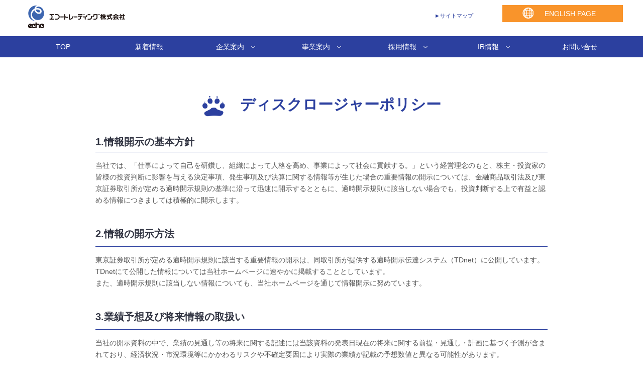

--- FILE ---
content_type: text/html; charset=UTF-8
request_url: http://echotd.co.jp/disclosure-policy/
body_size: 69233
content:
<!doctype html>
<html>
<head>
<meta charset="utf-8">
<title>ディスクロージャーポリシー - エコートレーディング株式会社</title>
<meta http-equiv="X-UA-Compatible" content="IE=edge,chrome=1">
<meta name="viewport" content="width=device-width,initial-scale=1" />
<!--OGP settings-->
<meta property="og:site_name" content="エコートレーディング株式会社" />
<meta property="og:description" content="エコートレーディング株式会社　コーポレートサイト" />
<meta name="keywords" content="ペットフード,ペット用品,ペットグッズ,ドックフード,キャットフード,専門学校,ビジネススクール,ペット,訓練士,犬,イヌ,猫,ネコ,トリマー">
<!--OGP用画像 200x200以上(1500x1500推奨)
<meta property="og:site_name" content="http://echotd.co.jp/wordpress/wp-content/themes/echo_trd/common/images/ogp.jpg" />
-->
	<meta property="og:title" content="エコートレーディング株式会社" />
	<meta property="og:url" content="http://echotd.co.jp/disclosure-policy/" />
	<meta property="og:type" content="article" />
<!--/OGP settings-->
<meta name='robots' content='max-image-preview:large' />
<link rel='dns-prefetch' href='//ajax.googleapis.com' />
<link rel='dns-prefetch' href='//www.google.com' />
<script type="text/javascript">
window._wpemojiSettings = {"baseUrl":"https:\/\/s.w.org\/images\/core\/emoji\/14.0.0\/72x72\/","ext":".png","svgUrl":"https:\/\/s.w.org\/images\/core\/emoji\/14.0.0\/svg\/","svgExt":".svg","source":{"concatemoji":"http:\/\/echotd.co.jp\/wordpress\/wp-includes\/js\/wp-emoji-release.min.js?ver=6.2.4"}};
/*! This file is auto-generated */
!function(e,a,t){var n,r,o,i=a.createElement("canvas"),p=i.getContext&&i.getContext("2d");function s(e,t){p.clearRect(0,0,i.width,i.height),p.fillText(e,0,0);e=i.toDataURL();return p.clearRect(0,0,i.width,i.height),p.fillText(t,0,0),e===i.toDataURL()}function c(e){var t=a.createElement("script");t.src=e,t.defer=t.type="text/javascript",a.getElementsByTagName("head")[0].appendChild(t)}for(o=Array("flag","emoji"),t.supports={everything:!0,everythingExceptFlag:!0},r=0;r<o.length;r++)t.supports[o[r]]=function(e){if(p&&p.fillText)switch(p.textBaseline="top",p.font="600 32px Arial",e){case"flag":return s("\ud83c\udff3\ufe0f\u200d\u26a7\ufe0f","\ud83c\udff3\ufe0f\u200b\u26a7\ufe0f")?!1:!s("\ud83c\uddfa\ud83c\uddf3","\ud83c\uddfa\u200b\ud83c\uddf3")&&!s("\ud83c\udff4\udb40\udc67\udb40\udc62\udb40\udc65\udb40\udc6e\udb40\udc67\udb40\udc7f","\ud83c\udff4\u200b\udb40\udc67\u200b\udb40\udc62\u200b\udb40\udc65\u200b\udb40\udc6e\u200b\udb40\udc67\u200b\udb40\udc7f");case"emoji":return!s("\ud83e\udef1\ud83c\udffb\u200d\ud83e\udef2\ud83c\udfff","\ud83e\udef1\ud83c\udffb\u200b\ud83e\udef2\ud83c\udfff")}return!1}(o[r]),t.supports.everything=t.supports.everything&&t.supports[o[r]],"flag"!==o[r]&&(t.supports.everythingExceptFlag=t.supports.everythingExceptFlag&&t.supports[o[r]]);t.supports.everythingExceptFlag=t.supports.everythingExceptFlag&&!t.supports.flag,t.DOMReady=!1,t.readyCallback=function(){t.DOMReady=!0},t.supports.everything||(n=function(){t.readyCallback()},a.addEventListener?(a.addEventListener("DOMContentLoaded",n,!1),e.addEventListener("load",n,!1)):(e.attachEvent("onload",n),a.attachEvent("onreadystatechange",function(){"complete"===a.readyState&&t.readyCallback()})),(e=t.source||{}).concatemoji?c(e.concatemoji):e.wpemoji&&e.twemoji&&(c(e.twemoji),c(e.wpemoji)))}(window,document,window._wpemojiSettings);
</script>
<style type="text/css">
img.wp-smiley,
img.emoji {
	display: inline !important;
	border: none !important;
	box-shadow: none !important;
	height: 1em !important;
	width: 1em !important;
	margin: 0 0.07em !important;
	vertical-align: -0.1em !important;
	background: none !important;
	padding: 0 !important;
}
</style>
	<link rel='stylesheet' id='wp-block-library-css' href='http://echotd.co.jp/wordpress/wp-includes/css/dist/block-library/style.min.css?ver=6.2.4' type='text/css' media='all' />
<link rel='stylesheet' id='classic-theme-styles-css' href='http://echotd.co.jp/wordpress/wp-includes/css/classic-themes.min.css?ver=6.2.4' type='text/css' media='all' />
<style id='global-styles-inline-css' type='text/css'>
body{--wp--preset--color--black: #000000;--wp--preset--color--cyan-bluish-gray: #abb8c3;--wp--preset--color--white: #ffffff;--wp--preset--color--pale-pink: #f78da7;--wp--preset--color--vivid-red: #cf2e2e;--wp--preset--color--luminous-vivid-orange: #ff6900;--wp--preset--color--luminous-vivid-amber: #fcb900;--wp--preset--color--light-green-cyan: #7bdcb5;--wp--preset--color--vivid-green-cyan: #00d084;--wp--preset--color--pale-cyan-blue: #8ed1fc;--wp--preset--color--vivid-cyan-blue: #0693e3;--wp--preset--color--vivid-purple: #9b51e0;--wp--preset--gradient--vivid-cyan-blue-to-vivid-purple: linear-gradient(135deg,rgba(6,147,227,1) 0%,rgb(155,81,224) 100%);--wp--preset--gradient--light-green-cyan-to-vivid-green-cyan: linear-gradient(135deg,rgb(122,220,180) 0%,rgb(0,208,130) 100%);--wp--preset--gradient--luminous-vivid-amber-to-luminous-vivid-orange: linear-gradient(135deg,rgba(252,185,0,1) 0%,rgba(255,105,0,1) 100%);--wp--preset--gradient--luminous-vivid-orange-to-vivid-red: linear-gradient(135deg,rgba(255,105,0,1) 0%,rgb(207,46,46) 100%);--wp--preset--gradient--very-light-gray-to-cyan-bluish-gray: linear-gradient(135deg,rgb(238,238,238) 0%,rgb(169,184,195) 100%);--wp--preset--gradient--cool-to-warm-spectrum: linear-gradient(135deg,rgb(74,234,220) 0%,rgb(151,120,209) 20%,rgb(207,42,186) 40%,rgb(238,44,130) 60%,rgb(251,105,98) 80%,rgb(254,248,76) 100%);--wp--preset--gradient--blush-light-purple: linear-gradient(135deg,rgb(255,206,236) 0%,rgb(152,150,240) 100%);--wp--preset--gradient--blush-bordeaux: linear-gradient(135deg,rgb(254,205,165) 0%,rgb(254,45,45) 50%,rgb(107,0,62) 100%);--wp--preset--gradient--luminous-dusk: linear-gradient(135deg,rgb(255,203,112) 0%,rgb(199,81,192) 50%,rgb(65,88,208) 100%);--wp--preset--gradient--pale-ocean: linear-gradient(135deg,rgb(255,245,203) 0%,rgb(182,227,212) 50%,rgb(51,167,181) 100%);--wp--preset--gradient--electric-grass: linear-gradient(135deg,rgb(202,248,128) 0%,rgb(113,206,126) 100%);--wp--preset--gradient--midnight: linear-gradient(135deg,rgb(2,3,129) 0%,rgb(40,116,252) 100%);--wp--preset--duotone--dark-grayscale: url('#wp-duotone-dark-grayscale');--wp--preset--duotone--grayscale: url('#wp-duotone-grayscale');--wp--preset--duotone--purple-yellow: url('#wp-duotone-purple-yellow');--wp--preset--duotone--blue-red: url('#wp-duotone-blue-red');--wp--preset--duotone--midnight: url('#wp-duotone-midnight');--wp--preset--duotone--magenta-yellow: url('#wp-duotone-magenta-yellow');--wp--preset--duotone--purple-green: url('#wp-duotone-purple-green');--wp--preset--duotone--blue-orange: url('#wp-duotone-blue-orange');--wp--preset--font-size--small: 13px;--wp--preset--font-size--medium: 20px;--wp--preset--font-size--large: 36px;--wp--preset--font-size--x-large: 42px;--wp--preset--spacing--20: 0.44rem;--wp--preset--spacing--30: 0.67rem;--wp--preset--spacing--40: 1rem;--wp--preset--spacing--50: 1.5rem;--wp--preset--spacing--60: 2.25rem;--wp--preset--spacing--70: 3.38rem;--wp--preset--spacing--80: 5.06rem;--wp--preset--shadow--natural: 6px 6px 9px rgba(0, 0, 0, 0.2);--wp--preset--shadow--deep: 12px 12px 50px rgba(0, 0, 0, 0.4);--wp--preset--shadow--sharp: 6px 6px 0px rgba(0, 0, 0, 0.2);--wp--preset--shadow--outlined: 6px 6px 0px -3px rgba(255, 255, 255, 1), 6px 6px rgba(0, 0, 0, 1);--wp--preset--shadow--crisp: 6px 6px 0px rgba(0, 0, 0, 1);}:where(.is-layout-flex){gap: 0.5em;}body .is-layout-flow > .alignleft{float: left;margin-inline-start: 0;margin-inline-end: 2em;}body .is-layout-flow > .alignright{float: right;margin-inline-start: 2em;margin-inline-end: 0;}body .is-layout-flow > .aligncenter{margin-left: auto !important;margin-right: auto !important;}body .is-layout-constrained > .alignleft{float: left;margin-inline-start: 0;margin-inline-end: 2em;}body .is-layout-constrained > .alignright{float: right;margin-inline-start: 2em;margin-inline-end: 0;}body .is-layout-constrained > .aligncenter{margin-left: auto !important;margin-right: auto !important;}body .is-layout-constrained > :where(:not(.alignleft):not(.alignright):not(.alignfull)){max-width: var(--wp--style--global--content-size);margin-left: auto !important;margin-right: auto !important;}body .is-layout-constrained > .alignwide{max-width: var(--wp--style--global--wide-size);}body .is-layout-flex{display: flex;}body .is-layout-flex{flex-wrap: wrap;align-items: center;}body .is-layout-flex > *{margin: 0;}:where(.wp-block-columns.is-layout-flex){gap: 2em;}.has-black-color{color: var(--wp--preset--color--black) !important;}.has-cyan-bluish-gray-color{color: var(--wp--preset--color--cyan-bluish-gray) !important;}.has-white-color{color: var(--wp--preset--color--white) !important;}.has-pale-pink-color{color: var(--wp--preset--color--pale-pink) !important;}.has-vivid-red-color{color: var(--wp--preset--color--vivid-red) !important;}.has-luminous-vivid-orange-color{color: var(--wp--preset--color--luminous-vivid-orange) !important;}.has-luminous-vivid-amber-color{color: var(--wp--preset--color--luminous-vivid-amber) !important;}.has-light-green-cyan-color{color: var(--wp--preset--color--light-green-cyan) !important;}.has-vivid-green-cyan-color{color: var(--wp--preset--color--vivid-green-cyan) !important;}.has-pale-cyan-blue-color{color: var(--wp--preset--color--pale-cyan-blue) !important;}.has-vivid-cyan-blue-color{color: var(--wp--preset--color--vivid-cyan-blue) !important;}.has-vivid-purple-color{color: var(--wp--preset--color--vivid-purple) !important;}.has-black-background-color{background-color: var(--wp--preset--color--black) !important;}.has-cyan-bluish-gray-background-color{background-color: var(--wp--preset--color--cyan-bluish-gray) !important;}.has-white-background-color{background-color: var(--wp--preset--color--white) !important;}.has-pale-pink-background-color{background-color: var(--wp--preset--color--pale-pink) !important;}.has-vivid-red-background-color{background-color: var(--wp--preset--color--vivid-red) !important;}.has-luminous-vivid-orange-background-color{background-color: var(--wp--preset--color--luminous-vivid-orange) !important;}.has-luminous-vivid-amber-background-color{background-color: var(--wp--preset--color--luminous-vivid-amber) !important;}.has-light-green-cyan-background-color{background-color: var(--wp--preset--color--light-green-cyan) !important;}.has-vivid-green-cyan-background-color{background-color: var(--wp--preset--color--vivid-green-cyan) !important;}.has-pale-cyan-blue-background-color{background-color: var(--wp--preset--color--pale-cyan-blue) !important;}.has-vivid-cyan-blue-background-color{background-color: var(--wp--preset--color--vivid-cyan-blue) !important;}.has-vivid-purple-background-color{background-color: var(--wp--preset--color--vivid-purple) !important;}.has-black-border-color{border-color: var(--wp--preset--color--black) !important;}.has-cyan-bluish-gray-border-color{border-color: var(--wp--preset--color--cyan-bluish-gray) !important;}.has-white-border-color{border-color: var(--wp--preset--color--white) !important;}.has-pale-pink-border-color{border-color: var(--wp--preset--color--pale-pink) !important;}.has-vivid-red-border-color{border-color: var(--wp--preset--color--vivid-red) !important;}.has-luminous-vivid-orange-border-color{border-color: var(--wp--preset--color--luminous-vivid-orange) !important;}.has-luminous-vivid-amber-border-color{border-color: var(--wp--preset--color--luminous-vivid-amber) !important;}.has-light-green-cyan-border-color{border-color: var(--wp--preset--color--light-green-cyan) !important;}.has-vivid-green-cyan-border-color{border-color: var(--wp--preset--color--vivid-green-cyan) !important;}.has-pale-cyan-blue-border-color{border-color: var(--wp--preset--color--pale-cyan-blue) !important;}.has-vivid-cyan-blue-border-color{border-color: var(--wp--preset--color--vivid-cyan-blue) !important;}.has-vivid-purple-border-color{border-color: var(--wp--preset--color--vivid-purple) !important;}.has-vivid-cyan-blue-to-vivid-purple-gradient-background{background: var(--wp--preset--gradient--vivid-cyan-blue-to-vivid-purple) !important;}.has-light-green-cyan-to-vivid-green-cyan-gradient-background{background: var(--wp--preset--gradient--light-green-cyan-to-vivid-green-cyan) !important;}.has-luminous-vivid-amber-to-luminous-vivid-orange-gradient-background{background: var(--wp--preset--gradient--luminous-vivid-amber-to-luminous-vivid-orange) !important;}.has-luminous-vivid-orange-to-vivid-red-gradient-background{background: var(--wp--preset--gradient--luminous-vivid-orange-to-vivid-red) !important;}.has-very-light-gray-to-cyan-bluish-gray-gradient-background{background: var(--wp--preset--gradient--very-light-gray-to-cyan-bluish-gray) !important;}.has-cool-to-warm-spectrum-gradient-background{background: var(--wp--preset--gradient--cool-to-warm-spectrum) !important;}.has-blush-light-purple-gradient-background{background: var(--wp--preset--gradient--blush-light-purple) !important;}.has-blush-bordeaux-gradient-background{background: var(--wp--preset--gradient--blush-bordeaux) !important;}.has-luminous-dusk-gradient-background{background: var(--wp--preset--gradient--luminous-dusk) !important;}.has-pale-ocean-gradient-background{background: var(--wp--preset--gradient--pale-ocean) !important;}.has-electric-grass-gradient-background{background: var(--wp--preset--gradient--electric-grass) !important;}.has-midnight-gradient-background{background: var(--wp--preset--gradient--midnight) !important;}.has-small-font-size{font-size: var(--wp--preset--font-size--small) !important;}.has-medium-font-size{font-size: var(--wp--preset--font-size--medium) !important;}.has-large-font-size{font-size: var(--wp--preset--font-size--large) !important;}.has-x-large-font-size{font-size: var(--wp--preset--font-size--x-large) !important;}
.wp-block-navigation a:where(:not(.wp-element-button)){color: inherit;}
:where(.wp-block-columns.is-layout-flex){gap: 2em;}
.wp-block-pullquote{font-size: 1.5em;line-height: 1.6;}
</style>
<link rel='stylesheet' id='fancybox-for-wp-css' href='http://echotd.co.jp/wordpress/wp-content/plugins/fancybox-for-wordpress/assets/css/fancybox.css?ver=1.3.4' type='text/css' media='all' />
<link rel='stylesheet' id='hamburger.css-css' href='http://echotd.co.jp/wordpress/wp-content/plugins/wp-responsive-menu/assets/css/wpr-hamburger.css?ver=3.1.8' type='text/css' media='all' />
<link rel='stylesheet' id='wprmenu.css-css' href='http://echotd.co.jp/wordpress/wp-content/plugins/wp-responsive-menu/assets/css/wprmenu.css?ver=3.1.8' type='text/css' media='all' />
<style id='wprmenu.css-inline-css' type='text/css'>
@media only screen and ( max-width: 768px ) {html body div.wprm-wrapper {overflow: scroll;}#wprmenu_bar {background-image: url();background-size: cover ;background-repeat: repeat;}#wprmenu_bar {background-color: #2c409f;}html body div#mg-wprm-wrap .wpr_submit .icon.icon-search {color: #FFFFFF;}#wprmenu_bar .menu_title,#wprmenu_bar .wprmenu_icon_menu,#wprmenu_bar .menu_title a {color: #FFFFFF;}#wprmenu_bar .menu_title a {font-size: 20px;font-weight: normal;}#mg-wprm-wrap li.menu-item a {font-size: 15px;text-transform: uppercase;font-weight: normal;}#mg-wprm-wrap li.menu-item-has-children ul.sub-menu a {font-size: 15px;text-transform: uppercase;font-weight: normal;}#mg-wprm-wrap li.current-menu-item > a {background: #03146b;}#mg-wprm-wrap li.current-menu-item > a,#mg-wprm-wrap li.current-menu-item span.wprmenu_icon{color: #FFFFFF !important;}#mg-wprm-wrap {background-color: #2c409f;}.cbp-spmenu-push-toright,.cbp-spmenu-push-toright .mm-slideout {left: 80% ;}.cbp-spmenu-push-toleft {left: -80% ;}#mg-wprm-wrap.cbp-spmenu-right,#mg-wprm-wrap.cbp-spmenu-left,#mg-wprm-wrap.cbp-spmenu-right.custom,#mg-wprm-wrap.cbp-spmenu-left.custom,.cbp-spmenu-vertical {width: 80%;max-width: 400px;}#mg-wprm-wrap ul#wprmenu_menu_ul li.menu-item a,div#mg-wprm-wrap ul li span.wprmenu_icon {color: #FFFFFF;}#mg-wprm-wrap ul#wprmenu_menu_ul li.menu-item:valid ~ a{color: #FFFFFF;}#mg-wprm-wrap ul#wprmenu_menu_ul li.menu-item a:hover {background: #03146b;color: #FFFFFF !important;}div#mg-wprm-wrap ul>li:hover>span.wprmenu_icon {color: #FFFFFF !important;}.wprmenu_bar .hamburger-inner,.wprmenu_bar .hamburger-inner::before,.wprmenu_bar .hamburger-inner::after {background: #FFFFFF;}.wprmenu_bar .hamburger:hover .hamburger-inner,.wprmenu_bar .hamburger:hover .hamburger-inner::before,.wprmenu_bar .hamburger:hover .hamburger-inner::after {background: #FFFFFF;}#wprmenu_menu.left {width:80%;left: -80%;right: auto;}#wprmenu_menu.right {width:80%;right: -80%;left: auto;}.wprmenu_bar .hamburger {float: right;}.wprmenu_bar #custom_menu_icon.hamburger {top: 0px;right: 0px;float: right;background-color: #CCCCCC;}html body div#wprmenu_bar {height : px;}#mg-wprm-wrap.cbp-spmenu-left,#mg-wprm-wrap.cbp-spmenu-right,#mg-widgetmenu-wrap.cbp-spmenu-widget-left,#mg-widgetmenu-wrap.cbp-spmenu-widget-right {top: px !important;}.wpr_custom_menu #custom_menu_icon {display: block;}html { padding-top: 42px !important; }#wprmenu_bar,#mg-wprm-wrap { display: block; }div#wpadminbar { position: fixed; }}
</style>
<link rel='stylesheet' id='wpr_icons-css' href='http://echotd.co.jp/wordpress/wp-content/plugins/wp-responsive-menu/inc/assets/icons/wpr-icons.css?ver=3.1.8' type='text/css' media='all' />
<link rel='stylesheet' id='wp-pagenavi-css' href='http://echotd.co.jp/wordpress/wp-content/plugins/wp-pagenavi/pagenavi-css.css?ver=2.70' type='text/css' media='all' />
<script type='text/javascript' src='http://ajax.googleapis.com/ajax/libs/jquery/1.11.2/jquery.min.js?ver=1.11.2' id='jquery-js'></script>
<script type='text/javascript' src='http://echotd.co.jp/wordpress/wp-content/plugins/fancybox-for-wordpress/assets/js/jquery.fancybox.js?ver=1.3.4' id='fancybox-for-wp-js'></script>
<script type='text/javascript' src='http://echotd.co.jp/wordpress/wp-content/plugins/wp-responsive-menu/assets/js/modernizr.custom.js?ver=3.1.8' id='modernizr-js'></script>
<script type='text/javascript' src='http://echotd.co.jp/wordpress/wp-content/plugins/wp-responsive-menu/assets/js/touchSwipe.js?ver=3.1.8' id='touchSwipe-js'></script>
<script type='text/javascript' id='wprmenu.js-js-extra'>
/* <![CDATA[ */
var wprmenu = {"zooming":"no","from_width":"768","push_width":"400","menu_width":"80","parent_click":"","swipe":"yes","enable_overlay":""};
/* ]]> */
</script>
<script type='text/javascript' src='http://echotd.co.jp/wordpress/wp-content/plugins/wp-responsive-menu/assets/js/wprmenu.js?ver=3.1.8' id='wprmenu.js-js'></script>
<link rel="https://api.w.org/" href="http://echotd.co.jp/wp-json/" /><link rel="alternate" type="application/json" href="http://echotd.co.jp/wp-json/wp/v2/pages/2889" /><link rel="EditURI" type="application/rsd+xml" title="RSD" href="http://echotd.co.jp/wordpress/xmlrpc.php?rsd" />
<link rel="wlwmanifest" type="application/wlwmanifest+xml" href="http://echotd.co.jp/wordpress/wp-includes/wlwmanifest.xml" />
<meta name="generator" content="WordPress 6.2.4" />
<link rel="canonical" href="http://echotd.co.jp/disclosure-policy/" />
<link rel='shortlink' href='http://echotd.co.jp/?p=2889' />
<link rel="alternate" type="application/json+oembed" href="http://echotd.co.jp/wp-json/oembed/1.0/embed?url=http%3A%2F%2Fechotd.co.jp%2Fdisclosure-policy%2F" />
<link rel="alternate" type="text/xml+oembed" href="http://echotd.co.jp/wp-json/oembed/1.0/embed?url=http%3A%2F%2Fechotd.co.jp%2Fdisclosure-policy%2F&#038;format=xml" />

<!-- Fancybox for WordPress v3.3.3 -->
<style type="text/css">
	.fancybox-slide--image .fancybox-content{background-color: #FFFFFF}div.fancybox-caption{display:none !important;}
	
	img.fancybox-image{border-width:10px;border-color:#FFFFFF;border-style:solid;}
	div.fancybox-bg{background-color:rgba(102,102,102,0.3);opacity:1 !important;}div.fancybox-content{border-color:#FFFFFF}
	div#fancybox-title{background-color:#FFFFFF}
	div.fancybox-content{background-color:#FFFFFF}
	div#fancybox-title-inside{color:#333333}
	
	
	
	div.fancybox-caption p.caption-title{display:inline-block}
	div.fancybox-caption p.caption-title{font-size:14px}
	div.fancybox-caption p.caption-title{color:#333333}
	div.fancybox-caption {color:#333333}div.fancybox-caption p.caption-title {background:#fff; width:auto;padding:10px 30px;}div.fancybox-content p.caption-title{color:#333333;margin: 0;padding: 5px 0;}body.fancybox-active .fancybox-container .fancybox-stage .fancybox-content .fancybox-close-small{display:block;}
</style><script type="text/javascript">
	jQuery(function () {

		var mobileOnly = false;
		
		if (mobileOnly) {
			return;
		}

		jQuery.fn.getTitle = function () { // Copy the title of every IMG tag and add it to its parent A so that fancybox can show titles
			var arr = jQuery("a[data-fancybox]");
									jQuery.each(arr, function() {
										var title = jQuery(this).children("img").attr("title");
										 var caption = jQuery(this).next("figcaption").html();
                                        if(caption && title){jQuery(this).attr("title",title+" " + caption)}else if(title){ jQuery(this).attr("title",title);}else if(caption){jQuery(this).attr("title",caption);}
									});			}

		// Supported file extensions

				var thumbnails = jQuery("a:has(img)").not(".nolightbox").not('.envira-gallery-link').not('.ngg-simplelightbox').filter(function () {
			return /\.(jpe?g|png|gif|mp4|webp|bmp|pdf)(\?[^/]*)*$/i.test(jQuery(this).attr('href'))
		});
		

		// Add data-type iframe for links that are not images or videos.
		var iframeLinks = jQuery('.fancyboxforwp').filter(function () {
			return !/\.(jpe?g|png|gif|mp4|webp|bmp|pdf)(\?[^/]*)*$/i.test(jQuery(this).attr('href'))
		}).filter(function () {
			return !/vimeo|youtube/i.test(jQuery(this).attr('href'))
		});
		iframeLinks.attr({"data-type": "iframe"}).getTitle();

				// Gallery All
		thumbnails.addClass("fancyboxforwp").attr("data-fancybox", "gallery").getTitle();
		iframeLinks.attr({"data-fancybox": "gallery"}).getTitle();

		// Gallery type NONE
		
		// Call fancybox and apply it on any link with a rel atribute that starts with "fancybox", with the options set on the admin panel
		jQuery("a.fancyboxforwp").fancyboxforwp({
			loop: false,
			smallBtn: true,
			zoomOpacity: "auto",
			animationEffect: "fade",
			animationDuration: 500,
			transitionEffect: "fade",
			transitionDuration: "300",
			overlayShow: true,
			overlayOpacity: "0.3",
			titleShow: true,
			titlePosition: "inside",
			keyboard: true,
			showCloseButton: true,
			arrows: true,
			clickContent:false,
			clickSlide: "close",
			mobile: {
				clickContent: function (current, event) {
					return current.type === "image" ? "toggleControls" : false;
				},
				clickSlide: function (current, event) {
					return current.type === "image" ? "close" : "close";
				},
			},
			wheel: false,
			toolbar: true,
			preventCaptionOverlap: true,
			onInit: function() { },			onDeactivate
	: function() { },		beforeClose: function() { },			afterShow: function(instance) { jQuery( ".fancybox-image" ).on("click", function( ){ ( instance.isScaledDown() ) ? instance.scaleToActual() : instance.scaleToFit() }) },				afterClose: function() { },					caption : function( instance, item ) {var title ="";if("undefined" != typeof jQuery(this).context ){var title = jQuery(this).context.title;} else { var title = ("undefined" != typeof jQuery(this).attr("title")) ? jQuery(this).attr("title") : false;}var caption = jQuery(this).data('caption') || '';if ( item.type === 'image' && title.length ) {caption = (caption.length ? caption + '<br />' : '') + '<p class="caption-title">'+title+'</p>' ;}return caption;},
		afterLoad : function( instance, current ) {current.$content.append('<div class=\"fancybox-custom-caption inside-caption\" style=\" position: absolute;left:0;right:0;color:#000;margin:0 auto;bottom:0;text-align:center;background-color:#FFFFFF \">' + current.opts.caption + '</div>');},
			})
		;

			})
</script>
<!-- END Fancybox for WordPress -->
<!--[if lt IE 9]>
<script src="http://echotd.co.jp/wordpress/wp-content/themes/echo_trd/common/js/ie/html5shiv.js"></script>
<script src="http://echotd.co.jp/wordpress/wp-content/themes/echo_trd/common/js/ie/css3-mediaqueries.js"></script>
<script src="http://echotd.co.jp/wordpress/wp-content/themes/echo_trd/common/js/ie/IE9.js"></script>
<![endif]-->
	
<link rel="stylesheet" href="http://echotd.co.jp/wordpress/wp-content/themes/echo_trd/style.css">
<link rel="stylesheet" href="http://echotd.co.jp/wordpress/wp-content/themes/echo_trd/common/css/common.css">
<link rel="stylesheet" href="http://echotd.co.jp/wordpress/wp-content/themes/echo_trd/common/css/layout01.css">
<link rel="stylesheet" href="http://echotd.co.jp/wordpress/wp-content/themes/echo_trd/common/css/base.css">
	
</head>
<body class="page-template-default page page-id-2889">
<a name="top" id="top"></a>
<div id="wrap">
<!--header-->
<header>
	
    <div id="hdrOuter">
        <div id="hdrLogo">
    		<h1><a href="http://echotd.co.jp/" title="エコートレーディング株式会社"><img src="http://echotd.co.jp/wordpress/wp-content/themes/echo_trd/common/images/logo.png" alt="エコートレーディング株式会社"/></a></h1>
    	</div>
        
			  <div class="hdr_nav"> 
              	<ul>
                    <li><a href="/sitemap/">&#9658;サイトマップ</a></li>
                    
                </ul>
                     
			   <!-- <div><ul>
<li class="page_item page-item-48"><a href="http://echotd.co.jp/english_page/">English page</a></li>
<li class="page_item page-item-4202"><a href="http://echotd.co.jp/contact-2/">お問合せ</a></li>
<li class="page_item page-item-3064"><a href="http://echotd.co.jp/smp/">エコートレーディンググループ　ソーシャルメディアポリシー</a></li>
<li class="page_item page-item-1854"><a href="http://echotd.co.jp/sitemap/">サイトマップ</a></li>
<li class="page_item page-item-489"><a href="http://echotd.co.jp/pp/">プライバシーポリシー（個人情報保護方針）</a></li>
<li class="page_item page-item-2254"><a href="http://echotd.co.jp/ech_legal/">利用規約</a></li>
<li class="page_item page-item-2261"><a href="http://echotd.co.jp/ech_privacy_policy/">特定個人情報の適正な取扱いに関する基本方針</a></li>
<li class="page_item page-item-6 page_item_has_children"><a href="http://echotd.co.jp/info/">企業案内</a>
<ul class='children'>
	<li class="page_item page-item-4929"><a href="http://echotd.co.jp/info/health_management/">健康経営宣言</a></li>
	<li class="page_item page-item-250"><a href="http://echotd.co.jp/info/aboutus/">会社概要</a></li>
	<li class="page_item page-item-83"><a href="http://echotd.co.jp/info/message/">社長メッセージ</a></li>
	<li class="page_item page-item-85"><a href="http://echotd.co.jp/info/corporate_philosophy/">企業理念</a></li>
	<li class="page_item page-item-87"><a href="http://echotd.co.jp/info/policy/">基本方針</a></li>
	<li class="page_item page-item-89"><a href="http://echotd.co.jp/info/history/">沿革</a></li>
	<li class="page_item page-item-119"><a href="http://echotd.co.jp/info/organization-chart/">組織図</a></li>
	<li class="page_item page-item-93"><a href="http://echotd.co.jp/info/management_philosophy/">経営理念</a></li>
	<li class="page_item page-item-95"><a href="http://echotd.co.jp/info/office/">事業所</a></li>
	<li class="page_item page-item-97"><a href="http://echotd.co.jp/info/groupe/">グループ企業</a></li>
</ul>
</li>
<li class="page_item page-item-8 page_item_has_children"><a href="http://echotd.co.jp/business/">事業案内</a>
<ul class='children'>
	<li class="page_item page-item-109 page_item_has_children"><a href="http://echotd.co.jp/business/wholesale/">卸売事業</a>
	<ul class='children'>
		<li class="page_item page-item-522"><a href="http://echotd.co.jp/business/wholesale/scene_md/">モノ提案・コト提案によるシーンMD</a></li>
		<li class="page_item page-item-533"><a href="http://echotd.co.jp/business/wholesale/ste/">創造提案営業</a></li>
		<li class="page_item page-item-513"><a href="http://echotd.co.jp/business/wholesale/merchandising_support/">売場提案　マーチャンダイジングサポート</a></li>
		<li class="page_item page-item-491"><a href="http://echotd.co.jp/business/wholesale/retail-support/">店頭戦略・商品提案　リテールサポート</a></li>
	</ul>
</li>
	<li class="page_item page-item-111 page_item_has_children"><a href="http://echotd.co.jp/business/proposal/">提案型営業</a>
	<ul class='children'>
		<li class="page_item page-item-113"><a href="http://echotd.co.jp/business/proposal/develop-human-resources/">人材育成</a></li>
		<li class="page_item page-item-115"><a href="http://echotd.co.jp/business/proposal/system/">システム体制</a></li>
		<li class="page_item page-item-117"><a href="http://echotd.co.jp/business/proposal/logistics/">物流体制</a></li>
	</ul>
</li>
	<li class="page_item page-item-129"><a href="http://echotd.co.jp/business/graduate-stores/">専門店事業</a></li>
	<li class="page_item page-item-133 page_item_has_children"><a href="http://echotd.co.jp/business/product-development/">商品開発事業</a>
	<ul class='children'>
		<li class="page_item page-item-140 page_item_has_children"><a href="http://echotd.co.jp/business/product-development/products/">商品紹介</a>
		<ul class='children'>
			<li class="page_item page-item-2150"><a href="http://echotd.co.jp/business/product-development/products/others_items/">その他の商品</a></li>
		</ul>
</li>
	</ul>
</li>
	<li class="page_item page-item-135"><a href="http://echotd.co.jp/business/educational/">教育事業</a></li>
	<li class="page_item page-item-144 page_item_has_children"><a href="http://echotd.co.jp/business/sales-promotion/">販売促進事業</a>
	<ul class='children'>
		<li class="page_item page-item-146 page_item_has_children"><a href="http://echotd.co.jp/business/sales-promotion/sales-promotion_introduce/">販促（企画）紹介</a>
		<ul class='children'>
			<li class="page_item page-item-1912"><a href="http://echotd.co.jp/business/sales-promotion/sales-promotion_introduce/hansoku_c1/">販促紹介 CASE 01</a></li>
			<li class="page_item page-item-1926"><a href="http://echotd.co.jp/business/sales-promotion/sales-promotion_introduce/hansoku_c2/">販促紹介 CASE 02</a></li>
			<li class="page_item page-item-1930"><a href="http://echotd.co.jp/business/sales-promotion/sales-promotion_introduce/hansoku_c3/">販促紹介 CASE 03</a></li>
			<li class="page_item page-item-1933"><a href="http://echotd.co.jp/business/sales-promotion/sales-promotion_introduce/hansoku_c4/">販促紹介 CASE 04</a></li>
		</ul>
</li>
	</ul>
</li>
	<li class="page_item page-item-148 page_item_has_children"><a href="http://echotd.co.jp/business/event/">イベント事業</a>
	<ul class='children'>
		<li class="page_item page-item-150"><a href="http://echotd.co.jp/business/event/past_event/">過去のイベント内容</a></li>
	</ul>
</li>
</ul>
</li>
<li class="page_item page-item-10 page_item_has_children"><a href="http://echotd.co.jp/recruits/">採用情報</a>
<ul class='children'>
	<li class="page_item page-item-166 page_item_has_children"><a href="http://echotd.co.jp/recruits/campus-recruiting/">新卒採用</a>
	<ul class='children'>
		<li class="page_item page-item-1002"><a href="http://echotd.co.jp/recruits/campus-recruiting/application_c/">募集要項</a></li>
		<li class="page_item page-item-996"><a href="http://echotd.co.jp/recruits/campus-recruiting/kyousei/">人とペットの共生</a></li>
		<li class="page_item page-item-998"><a href="http://echotd.co.jp/recruits/campus-recruiting/individuality/">エコーらしさとは</a></li>
		<li class="page_item page-item-1000"><a href="http://echotd.co.jp/recruits/campus-recruiting/introduction/">先輩社員紹介</a></li>
		<li class="page_item page-item-1004"><a href="http://echotd.co.jp/recruits/campus-recruiting/faq_ric/">よくある質問</a></li>
	</ul>
</li>
	<li class="page_item page-item-168"><a href="http://echotd.co.jp/recruits/mid-career-recruitment/">キャリア採用</a></li>
	<li class="page_item page-item-170"><a href="http://echotd.co.jp/recruits/welfare/">福利厚生</a></li>
	<li class="page_item page-item-2272"><a href="http://echotd.co.jp/recruits/recruits_contact/">採用に関するお問い合わせ</a></li>
</ul>
</li>
<li class="page_item page-item-12 page_item_has_children"><a href="http://echotd.co.jp/ir-info/">IR情報</a>
<ul class='children'>
	<li class="page_item page-item-1080"><a href="http://echotd.co.jp/ir-info/top_massage/">トップメッセージ</a></li>
	<li class="page_item page-item-175"><a href="http://echotd.co.jp/ir-info/management-plan/">中期経営計画</a></li>
	<li class="page_item page-item-177"><a href="http://echotd.co.jp/ir-info/corporate-governance/">コーポレートガバナンス</a></li>
	<li class="page_item page-item-185"><a href="http://echotd.co.jp/ir-info/ir_calendar/">IRカレンダー</a></li>
	<li class="page_item page-item-1082"><a href="http://echotd.co.jp/ir-info/ir_memo/">株主メモ（案内）</a></li>
	<li class="page_item page-item-1084"><a href="http://echotd.co.jp/ir-info/financial_information/">財務情報</a></li>
	<li class="page_item page-item-189"><a href="http://echotd.co.jp/ir-info/general-meeting-of-shareholders/">株主総会</a></li>
	<li class="page_item page-item-195"><a href="http://echotd.co.jp/ir-info/stock-price-information/">株価情報</a></li>
	<li class="page_item page-item-1086"><a href="http://echotd.co.jp/ir-info/shareholders/">株主優待</a></li>
	<li class="page_item page-item-193"><a href="http://echotd.co.jp/ir-info/electronic-public-notice/">電子公告</a></li>
	<li class="page_item page-item-197"><a href="http://echotd.co.jp/ir-info/disclaimer/">免責事項</a></li>
	<li class="page_item page-item-1093"><a href="http://echotd.co.jp/ir-info/faq/">FAQ（よくある質問）</a></li>
</ul>
</li>
<li class="page_item page-item-1416 page_item_has_children"><a href="http://echotd.co.jp/whats-echo-top/">What’s Echo?</a>
<ul class='children'>
	<li class="page_item page-item-1427"><a href="http://echotd.co.jp/whats-echo-top/ech-ayumi/">ECHの歩み</a></li>
	<li class="page_item page-item-1429 page_item_has_children"><a href="http://echotd.co.jp/whats-echo-top/ech-guide/">社内案内</a>
	<ul class='children'>
		<li class="page_item page-item-1492"><a href="http://echotd.co.jp/whats-echo-top/ech-guide/honsya/">本社</a></li>
		<li class="page_item page-item-1497"><a href="http://echotd.co.jp/whats-echo-top/ech-guide/eigyouhonbu/">営業本部</a></li>
		<li class="page_item page-item-2305"><a href="http://echotd.co.jp/whats-echo-top/ech-guide/sapporo/">札幌支店</a></li>
		<li class="page_item page-item-2404"><a href="http://echotd.co.jp/whats-echo-top/ech-guide/touhoku/">東北支店</a></li>
		<li class="page_item page-item-2349"><a href="http://echotd.co.jp/whats-echo-top/ech-guide/kantou/">関東支店</a></li>
		<li class="page_item page-item-2375"><a href="http://echotd.co.jp/whats-echo-top/ech-guide/yokohama/">関東支店　横浜営業部</a></li>
		<li class="page_item page-item-2454"><a href="http://echotd.co.jp/whats-echo-top/ech-guide/nagoya/">名古屋支店</a></li>
		<li class="page_item page-item-2386"><a href="http://echotd.co.jp/whats-echo-top/ech-guide/pet_business_school/">エコーペットビジネス総合学院</a></li>
		<li class="page_item page-item-2296"><a href="http://echotd.co.jp/whats-echo-top/ech-guide/hiroshima/">広島支店</a></li>
		<li class="page_item page-item-2340"><a href="http://echotd.co.jp/whats-echo-top/ech-guide/fukuoka/">福岡支店</a></li>
		<li class="page_item page-item-2419"><a href="http://echotd.co.jp/whats-echo-top/ech-guide/shikoku/">四国支店</a></li>
		<li class="page_item page-item-2749"><a href="http://echotd.co.jp/whats-echo-top/ech-guide/sendai/">仙台物流センター</a></li>
		<li class="page_item page-item-2446"><a href="http://echotd.co.jp/whats-echo-top/ech-guide/sano/">佐野物流センター</a></li>
		<li class="page_item page-item-2428"><a href="http://echotd.co.jp/whats-echo-top/ech-guide/noda/">野田物流センター</a></li>
		<li class="page_item page-item-2757"><a href="http://echotd.co.jp/whats-echo-top/ech-guide/iwatsuki/">岩槻物流センター</a></li>
		<li class="page_item page-item-2765"><a href="http://echotd.co.jp/whats-echo-top/ech-guide/kashiwa/">柏物流センター</a></li>
		<li class="page_item page-item-2438"><a href="http://echotd.co.jp/whats-echo-top/ech-guide/atsugi/">厚木物流センター</a></li>
		<li class="page_item page-item-2323"><a href="http://echotd.co.jp/whats-echo-top/ech-guide/izumi/">和泉物流センター</a></li>
		<li class="page_item page-item-2314"><a href="http://echotd.co.jp/whats-echo-top/ech-guide/yao/">八尾物流センター</a></li>
		<li class="page_item page-item-2411"><a href="http://echotd.co.jp/whats-echo-top/ech-guide/komaki/">小牧物流センター</a></li>
		<li class="page_item page-item-2736"><a href="http://echotd.co.jp/whats-echo-top/ech-guide/naruohama/">鳴尾浜物流センター</a></li>
		<li class="page_item page-item-2331"><a href="http://echotd.co.jp/whats-echo-top/ech-guide/kumamoto/">熊本物流センター</a></li>
		<li class="page_item page-item-2394"><a href="http://echotd.co.jp/whats-echo-top/ech-guide/k_staff/">株式会社ケイ・スタッフ</a></li>
	</ul>
</li>
	<li class="page_item page-item-1431 page_item_has_children"><a href="http://echotd.co.jp/whats-echo-top/ech-familly/">ECHな人たち</a>
	<ul class='children'>
		<li class="page_item page-item-1762"><a href="http://echotd.co.jp/whats-echo-top/ech-familly/echp_at/">ECHな人たち Aiko.T</a></li>
		<li class="page_item page-item-1717"><a href="http://echotd.co.jp/whats-echo-top/ech-familly/echp_am/">ECHな人たち Akira.M</a></li>
		<li class="page_item page-item-1661"><a href="http://echotd.co.jp/whats-echo-top/ech-familly/echp_ak/">ECHな人たち Atsuhiro.M</a></li>
		<li class="page_item page-item-1738"><a href="http://echotd.co.jp/whats-echo-top/ech-familly/echp_ki/">ECHな人たち Kayo.I</a></li>
		<li class="page_item page-item-1710"><a href="http://echotd.co.jp/whats-echo-top/ech-familly/echp_kk-2/">ECHな人たち Kazumasa.K</a></li>
		<li class="page_item page-item-1671"><a href="http://echotd.co.jp/whats-echo-top/ech-familly/echp_kk/">ECHな人たち Kimitake.K</a></li>
		<li class="page_item page-item-1723"><a href="http://echotd.co.jp/whats-echo-top/ech-familly/echp_ky/">ECHな人たち Kouji.Y</a></li>
		<li class="page_item page-item-1751"><a href="http://echotd.co.jp/whats-echo-top/ech-familly/echp_kunis/">ECHな人たち Kunichika.S</a></li>
		<li class="page_item page-item-1693"><a href="http://echotd.co.jp/whats-echo-top/ech-familly/echp_mw/">ECHな人たち Mai.W</a></li>
		<li class="page_item page-item-1728"><a href="http://echotd.co.jp/whats-echo-top/ech-familly/echp_mm/">ECHな人たち Miyo.M</a></li>
		<li class="page_item page-item-1700"><a href="http://echotd.co.jp/whats-echo-top/ech-familly/echp_nt/">ECHな人たち Naoki.T</a></li>
		<li class="page_item page-item-1676"><a href="http://echotd.co.jp/whats-echo-top/ech-familly/echp_ry/">ECHな人たち Ryoichi.Y</a></li>
		<li class="page_item page-item-1778"><a href="http://echotd.co.jp/whats-echo-top/ech-familly/echp_sk/">ECHな人たち Sayaka.K</a></li>
		<li class="page_item page-item-1757"><a href="http://echotd.co.jp/whats-echo-top/ech-familly/echp_ss/">ECHな人たち Shigeyuki.S</a></li>
		<li class="page_item page-item-1705"><a href="http://echotd.co.jp/whats-echo-top/ech-familly/echp_si/">ECHな人たち Shinya.I</a></li>
		<li class="page_item page-item-1768"><a href="http://echotd.co.jp/whats-echo-top/ech-familly/echp_tm/">ECHな人たち Teruhiko.M</a></li>
		<li class="page_item page-item-1616"><a href="http://echotd.co.jp/whats-echo-top/ech-familly/echp_yk/">ECHな人たち Yukihisa.K</a></li>
		<li class="page_item page-item-1733"><a href="http://echotd.co.jp/whats-echo-top/ech-familly/echp_ys/">ECHな人たち Yuu.S</a></li>
		<li class="page_item page-item-1746"><a href="http://echotd.co.jp/whats-echo-top/ech-familly/echp_yn/">ECHな人たち Yuuki.N</a></li>
		<li class="page_item page-item-1773"><a href="http://echotd.co.jp/whats-echo-top/ech-familly/echp_yt/">ECHな人たち Yuuki.T</a></li>
	</ul>
</li>
</ul>
</li>
<li class="page_item page-item-2889 current_page_item"><a href="http://echotd.co.jp/disclosure-policy/" aria-current="page">ディスクロージャーポリシー</a></li>
</ul></div>
--> 
             </div>  
                
            <div class="partsHeader">
            		<a href="/english_page/">ENGLISH PAGE</a>
            </div>
        </div>
    
    <!--gnav-->
    <nav>
	    <ul><li id="menu-item-4" class="menu-item menu-item-type-custom menu-item-object-custom menu-item-home menu-item-4"><a href="http://echotd.co.jp/">TOP</a></li>
<li id="menu-item-5" class="menu-item menu-item-type-taxonomy menu-item-object-category menu-item-5"><a href="http://echotd.co.jp/category/news-list/">新着情報</a></li>
<li id="menu-item-16" class="menu-item menu-item-type-post_type menu-item-object-page menu-item-has-children menu-item-16"><a href="http://echotd.co.jp/info/">企業案内</a>
<ul class="sub-menu">
	<li id="menu-item-252" class="menu-item menu-item-type-post_type menu-item-object-page menu-item-252"><a href="http://echotd.co.jp/info/aboutus/">会社概要</a></li>
	<li id="menu-item-100" class="menu-item menu-item-type-post_type menu-item-object-page menu-item-100"><a href="http://echotd.co.jp/info/message/">社長メッセージ</a></li>
	<li id="menu-item-101" class="menu-item menu-item-type-post_type menu-item-object-page menu-item-101"><a href="http://echotd.co.jp/info/corporate_philosophy/">企業理念</a></li>
	<li id="menu-item-102" class="menu-item menu-item-type-post_type menu-item-object-page menu-item-102"><a href="http://echotd.co.jp/info/policy/">基本方針</a></li>
	<li id="menu-item-103" class="menu-item menu-item-type-post_type menu-item-object-page menu-item-103"><a href="http://echotd.co.jp/info/history/">沿革</a></li>
	<li id="menu-item-121" class="menu-item menu-item-type-post_type menu-item-object-page menu-item-121"><a href="http://echotd.co.jp/info/organization-chart/">組織図</a></li>
	<li id="menu-item-105" class="menu-item menu-item-type-post_type menu-item-object-page menu-item-105"><a href="http://echotd.co.jp/info/management_philosophy/">経営理念</a></li>
	<li id="menu-item-4974" class="menu-item menu-item-type-post_type menu-item-object-page menu-item-4974"><a href="http://echotd.co.jp/info/health_management/">健康経営宣言</a></li>
	<li id="menu-item-106" class="menu-item menu-item-type-post_type menu-item-object-page menu-item-106"><a href="http://echotd.co.jp/info/office/">事業所</a></li>
	<li id="menu-item-107" class="menu-item menu-item-type-post_type menu-item-object-page menu-item-107"><a href="http://echotd.co.jp/info/groupe/">グループ企業</a></li>
</ul>
</li>
<li id="menu-item-17" class="menu-item menu-item-type-post_type menu-item-object-page menu-item-has-children menu-item-17"><a href="http://echotd.co.jp/business/">事業案内</a>
<ul class="sub-menu">
	<li id="menu-item-128" class="menu-item menu-item-type-post_type menu-item-object-page menu-item-128"><a href="http://echotd.co.jp/business/wholesale/">卸売事業</a></li>
	<li id="menu-item-124" class="menu-item menu-item-type-post_type menu-item-object-page menu-item-has-children menu-item-124"><a href="http://echotd.co.jp/business/proposal/">提案型営業</a>
	<ul class="sub-menu">
		<li id="menu-item-123" class="menu-item menu-item-type-post_type menu-item-object-page menu-item-123"><a href="http://echotd.co.jp/business/proposal/develop-human-resources/">人材育成</a></li>
		<li id="menu-item-126" class="menu-item menu-item-type-post_type menu-item-object-page menu-item-126"><a href="http://echotd.co.jp/business/proposal/system/">システム体制</a></li>
		<li id="menu-item-125" class="menu-item menu-item-type-post_type menu-item-object-page menu-item-125"><a href="http://echotd.co.jp/business/proposal/logistics/">物流体制</a></li>
	</ul>
</li>
	<li id="menu-item-137" class="menu-item menu-item-type-post_type menu-item-object-page menu-item-137"><a href="http://echotd.co.jp/business/graduate-stores/">専門店事業</a></li>
	<li id="menu-item-139" class="menu-item menu-item-type-post_type menu-item-object-page menu-item-has-children menu-item-139"><a href="http://echotd.co.jp/business/product-development/">商品開発事業</a>
	<ul class="sub-menu">
		<li id="menu-item-142" class="menu-item menu-item-type-post_type menu-item-object-page menu-item-142"><a href="http://echotd.co.jp/business/product-development/products/">商品紹介</a></li>
	</ul>
</li>
	<li id="menu-item-143" class="menu-item menu-item-type-post_type menu-item-object-page menu-item-143"><a href="http://echotd.co.jp/business/educational/">教育事業</a></li>
	<li id="menu-item-151" class="menu-item menu-item-type-post_type menu-item-object-page menu-item-has-children menu-item-151"><a href="http://echotd.co.jp/business/sales-promotion/">販売促進事業</a>
	<ul class="sub-menu">
		<li id="menu-item-152" class="menu-item menu-item-type-post_type menu-item-object-page menu-item-152"><a href="http://echotd.co.jp/business/sales-promotion/sales-promotion_introduce/">販促（企画）紹介</a></li>
	</ul>
</li>
	<li id="menu-item-153" class="menu-item menu-item-type-post_type menu-item-object-page menu-item-has-children menu-item-153"><a href="http://echotd.co.jp/business/event/">イベント事業</a>
	<ul class="sub-menu">
		<li id="menu-item-155" class="menu-item menu-item-type-post_type menu-item-object-page menu-item-155"><a href="http://echotd.co.jp/business/event/past_event/">過去のイベント内容</a></li>
	</ul>
</li>
</ul>
</li>
<li id="menu-item-18" class="menu-item menu-item-type-post_type menu-item-object-page menu-item-has-children menu-item-18"><a href="http://echotd.co.jp/recruits/">採用情報</a>
<ul class="sub-menu">
	<li id="menu-item-174" class="menu-item menu-item-type-post_type menu-item-object-page menu-item-has-children menu-item-174"><a href="http://echotd.co.jp/recruits/campus-recruiting/">新卒採用</a>
	<ul class="sub-menu">
		<li id="menu-item-1056" class="menu-item menu-item-type-post_type menu-item-object-page menu-item-1056"><a href="http://echotd.co.jp/recruits/campus-recruiting/application_c/">募集要項</a></li>
		<li id="menu-item-1059" class="menu-item menu-item-type-post_type menu-item-object-page menu-item-1059"><a href="http://echotd.co.jp/recruits/campus-recruiting/kyousei/">人とペットの共生</a></li>
		<li id="menu-item-1058" class="menu-item menu-item-type-post_type menu-item-object-page menu-item-1058"><a href="http://echotd.co.jp/recruits/campus-recruiting/individuality/">エコーらしさとは</a></li>
		<li id="menu-item-1057" class="menu-item menu-item-type-post_type menu-item-object-page menu-item-1057"><a href="http://echotd.co.jp/recruits/campus-recruiting/introduction/">先輩社員紹介</a></li>
		<li id="menu-item-1055" class="menu-item menu-item-type-post_type menu-item-object-page menu-item-1055"><a href="http://echotd.co.jp/recruits/campus-recruiting/faq_ric/">よくある質問</a></li>
	</ul>
</li>
	<li id="menu-item-173" class="menu-item menu-item-type-post_type menu-item-object-page menu-item-173"><a href="http://echotd.co.jp/recruits/mid-career-recruitment/">キャリア採用</a></li>
	<li id="menu-item-172" class="menu-item menu-item-type-post_type menu-item-object-page menu-item-172"><a href="http://echotd.co.jp/recruits/welfare/">福利厚生</a></li>
	<li id="menu-item-2274" class="menu-item menu-item-type-post_type menu-item-object-page menu-item-2274"><a href="http://echotd.co.jp/recruits/recruits_contact/">採用に関するお問い合わせ</a></li>
</ul>
</li>
<li id="menu-item-19" class="menu-item menu-item-type-post_type menu-item-object-page menu-item-has-children menu-item-19"><a href="http://echotd.co.jp/ir-info/">IR情報</a>
<ul class="sub-menu">
	<li id="menu-item-1092" class="menu-item menu-item-type-post_type menu-item-object-page menu-item-1092"><a href="http://echotd.co.jp/ir-info/top_massage/">トップメッセージ</a></li>
	<li id="menu-item-210" class="menu-item menu-item-type-post_type menu-item-object-page menu-item-210"><a href="http://echotd.co.jp/ir-info/management-plan/">中期経営計画</a></li>
	<li id="menu-item-209" class="menu-item menu-item-type-post_type menu-item-object-page menu-item-209"><a href="http://echotd.co.jp/ir-info/corporate-governance/">コーポレートガバナンス</a></li>
	<li id="menu-item-205" class="menu-item menu-item-type-post_type menu-item-object-page menu-item-205"><a href="http://echotd.co.jp/ir-info/ir_calendar/">IRカレンダー</a></li>
	<li id="menu-item-1090" class="menu-item menu-item-type-post_type menu-item-object-page menu-item-1090"><a href="http://echotd.co.jp/ir-info/ir_memo/">株主メモ（案内）</a></li>
	<li id="menu-item-1386" class="menu-item menu-item-type-taxonomy menu-item-object-category menu-item-1386"><a href="http://echotd.co.jp/category/zaimu/">財務情報</a></li>
	<li id="menu-item-2842" class="menu-item menu-item-type-taxonomy menu-item-object-category menu-item-2842"><a href="http://echotd.co.jp/category/gmoh/">株主総会</a></li>
	<li id="menu-item-200" class="menu-item menu-item-type-post_type menu-item-object-page menu-item-200"><a href="http://echotd.co.jp/ir-info/stock-price-information/">株価情報</a></li>
	<li id="menu-item-1088" class="menu-item menu-item-type-post_type menu-item-object-page menu-item-1088"><a href="http://echotd.co.jp/ir-info/shareholders/">株主優待</a></li>
	<li id="menu-item-201" class="menu-item menu-item-type-post_type menu-item-object-page menu-item-201"><a href="http://echotd.co.jp/ir-info/electronic-public-notice/">電子公告</a></li>
	<li id="menu-item-199" class="menu-item menu-item-type-post_type menu-item-object-page menu-item-199"><a href="http://echotd.co.jp/ir-info/disclaimer/">免責事項</a></li>
	<li id="menu-item-1095" class="menu-item menu-item-type-post_type menu-item-object-page menu-item-1095"><a href="http://echotd.co.jp/ir-info/faq/">FAQ（よくある質問）</a></li>
</ul>
</li>
<li id="menu-item-4205" class="menu-item menu-item-type-post_type menu-item-object-page menu-item-4205"><a href="http://echotd.co.jp/contact-2/">お問い合せ</a></li>
</ul>    </nav>
    <!--/gnav-->
</header>
<!--/header-->
	

<!--container-->
<div id="container">

	
	<!--contents-->
	<div id="contents" class="wrap">
    	<article>
		
			<!-- loop -->
			
			<section>
            <!--topicPath"-->
	<div id="topicPath">
		<div class="breadcrumbs" xmlns:v="http://rdf.data-vocabulary.org/#">
	    		</div>
    </div>
	<!--/topicPath"-->
            
            <h2><img src="http://echotd.co.jp/wordpress/wp-content/themes/echo_trd/common/images/h2_pow.png" alt="">ディスクロージャーポリシー</h2>
				<div class="clearfix post">
				<h4>1.情報開示の基本方針</h4>
<p>当社では、「仕事によって自己を研鑽し、組織によって人格を高め、事業によって社会に貢献する。」という経営理念のもと、株主・投資家の皆様の投資判断に影響を与える決定事項、発生事項及び決算に関する情報等が生じた場合の重要情報の開示については、金融商品取引法及び東京証券取引所が定める適時開示規則の基準に沿って迅速に開示するとともに、適時開示規則に該当しない場合でも、投資判断する上で有益と認める情報につきましては積極的に開示します。</p>
<h4>2.情報の開示方法</h4>
<p>東京証券取引所が定める適時開示規則に該当する重要情報の開示は、同取引所が提供する適時開示伝達システム（TDnet）に公開しています。<br />
TDnetにて公開した情報については当社ホームページに速やかに掲載することとしています。<br />
また、適時開示規則に該当しない情報についても、当社ホームページを通じて情報開示に努めています。</p>
<h4>3.業績予想及び将来情報の取扱い</h4>
<p>当社の開示資料の中で、業績の見通し等の将来に関する記述には当該資料の発表日現在の将来に関する前提・見通し・計画に基づく予測が含まれており、経済状況・市況環境等にかかわるリスクや不確定要因により実際の業績が記載の予想数値と異なる可能性があります。</p>
<h4>4.沈黙期間</h4>
<p>当社は、株主及び投資家の皆様への公平性を確保するため、各四半期の決算期日の翌日から決算発表までを「沈黙期間」に設定しています。この沈黙期間中は、決算・業績見通しに関する質問への回答やコメントを差し控えさせていただきます。ただし、沈黙期間中に業績予想が大きく変化する見込みが出てきた場合、適時開示規則に従って適時開示いたします。</p>
				</div>
			</section>

									<!-- /loop-->

                        
		</article>
	</div>
	<!--/contents-->

	<!--side-->
    <div id="side">
		<aside>
		
							
									            
            <div class="partsSidebar">
            
            	<!--?php get_template_part('parts','sideall') ?-->
            		
            </div>
    	
    	</aside>
    </div>
	<!--/side-->
</div>
<!--/container-->

<!--footer-->
<footer>
	<div id="ftrOuter">
        <div class="footer_logo">
        	<a href="http://echotd.co.jp" title=""><img src="http://echotd.co.jp/wordpress/wp-content/themes/echo_trd/common/images/footer_logo.png" alt="エコートレーディング株式会社"/></a>
        </div>
        <nav class="clearfix">
		    <ul><li id="menu-item-61" class="menu-item menu-item-type-custom menu-item-object-custom menu-item-home menu-item-61"><a href="http://echotd.co.jp/">TOP</a></li>
<li id="menu-item-62" class="menu-item menu-item-type-taxonomy menu-item-object-category menu-item-62"><a href="http://echotd.co.jp/category/news-list/">新着情報</a></li>
<li id="menu-item-70" class="menu-item menu-item-type-taxonomy menu-item-object-category menu-item-70"><a href="http://echotd.co.jp/category/whats-echo/">What’s Echo?</a></li>
<li id="menu-item-64" class="menu-item menu-item-type-post_type menu-item-object-page menu-item-64"><a href="http://echotd.co.jp/info/">企業案内</a></li>
<li id="menu-item-65" class="menu-item menu-item-type-post_type menu-item-object-page menu-item-65"><a href="http://echotd.co.jp/business/">事業案内</a></li>
<li id="menu-item-66" class="menu-item menu-item-type-post_type menu-item-object-page menu-item-66"><a href="http://echotd.co.jp/recruits/">採用情報</a></li>
<li id="menu-item-67" class="menu-item menu-item-type-post_type menu-item-object-page menu-item-67"><a href="http://echotd.co.jp/ir-info/">IR情報</a></li>
<li id="menu-item-4231" class="menu-item menu-item-type-post_type menu-item-object-page menu-item-4231"><a href="http://echotd.co.jp/contact-2/">お問合せ</a></li>
<li id="menu-item-69" class="menu-item menu-item-type-post_type menu-item-object-page menu-item-69"><a href="http://echotd.co.jp/english_page/">English page</a></li>
</ul>        </nav>
		<nav class="clearfix ft_nv2">
		    <ul><li id="menu-item-2265" class="menu-item menu-item-type-post_type menu-item-object-page menu-item-2265"><a href="http://echotd.co.jp/ech_legal/">利用規約</a></li>
<li id="menu-item-2266" class="menu-item menu-item-type-post_type menu-item-object-page menu-item-2266"><a href="http://echotd.co.jp/pp/">プライバシーポリシー（個人情報保護方針）</a></li>
<li id="menu-item-2264" class="menu-item menu-item-type-post_type menu-item-object-page menu-item-2264"><a href="http://echotd.co.jp/ech_privacy_policy/">特定個人情報の適正な取扱いに関する基本方針</a></li>
<li id="menu-item-2892" class="menu-item menu-item-type-post_type menu-item-object-page current-menu-item page_item page-item-2889 current_page_item menu-item-2892"><a href="http://echotd.co.jp/disclosure-policy/" aria-current="page">ディスクロージャーポリシー</a></li>
<li id="menu-item-3068" class="menu-item menu-item-type-post_type menu-item-object-page menu-item-3068"><a href="http://echotd.co.jp/smp/">ソーシャルメディアポリシー</a></li>
<li id="menu-item-4681" class="menu-item menu-item-type-custom menu-item-object-custom menu-item-4681"><a href="http://echotd.co.jp/wordpress/wp-content/uploads/2024/06/sdgs.pdf"><br>サステナビリティに関する考え方及び取組</a></li>
</ul>        </nav>
		
		<div class="clearfix"></div>
        <div class="partsFooter">        
        	<p class="copy">Copyright &copy;&nbsp;2026 エコートレーディング株式会社 All Rights Reserved.</p>
        </div>
    </div>
</footer>



</div>
<script type="text/javascript" src="http://echotd.co.jp/wordpress/wp-content/themes/echo_trd/common/js/require.js"></script>
<div id="page-top">
  <a id="move-page-top">▲</a>
</div>

<!--/fooer-->

			<div class="wprm-wrapper">
        
        <!-- Overlay Starts here -->
			         <!-- Overlay Ends here -->
			
			         <div id="wprmenu_bar" class="wprmenu_bar bodyslide right">
  <div class="hamburger hamburger--slider">
    <span class="hamburger-box">
      <span class="hamburger-inner"></span>
    </span>
  </div>
  <div class="menu_title">
      <a href="http://echotd.co.jp/wordpress">
          </a>
      </div>
</div>			 
			<div class="cbp-spmenu cbp-spmenu-vertical cbp-spmenu-right default " id="mg-wprm-wrap">
				
				
				<ul id="wprmenu_menu_ul">
  
  <li class="menu-item menu-item-type-custom menu-item-object-custom menu-item-home menu-item-4"><a href="http://echotd.co.jp/">TOP</a></li>
<li class="menu-item menu-item-type-taxonomy menu-item-object-category menu-item-5"><a href="http://echotd.co.jp/category/news-list/">新着情報</a></li>
<li class="menu-item menu-item-type-post_type menu-item-object-page menu-item-has-children menu-item-16"><a href="http://echotd.co.jp/info/">企業案内</a>
<ul class="sub-menu">
	<li class="menu-item menu-item-type-post_type menu-item-object-page menu-item-252"><a href="http://echotd.co.jp/info/aboutus/">会社概要</a></li>
	<li class="menu-item menu-item-type-post_type menu-item-object-page menu-item-100"><a href="http://echotd.co.jp/info/message/">社長メッセージ</a></li>
	<li class="menu-item menu-item-type-post_type menu-item-object-page menu-item-101"><a href="http://echotd.co.jp/info/corporate_philosophy/">企業理念</a></li>
	<li class="menu-item menu-item-type-post_type menu-item-object-page menu-item-102"><a href="http://echotd.co.jp/info/policy/">基本方針</a></li>
	<li class="menu-item menu-item-type-post_type menu-item-object-page menu-item-103"><a href="http://echotd.co.jp/info/history/">沿革</a></li>
	<li class="menu-item menu-item-type-post_type menu-item-object-page menu-item-121"><a href="http://echotd.co.jp/info/organization-chart/">組織図</a></li>
	<li class="menu-item menu-item-type-post_type menu-item-object-page menu-item-105"><a href="http://echotd.co.jp/info/management_philosophy/">経営理念</a></li>
	<li class="menu-item menu-item-type-post_type menu-item-object-page menu-item-4974"><a href="http://echotd.co.jp/info/health_management/">健康経営宣言</a></li>
	<li class="menu-item menu-item-type-post_type menu-item-object-page menu-item-106"><a href="http://echotd.co.jp/info/office/">事業所</a></li>
	<li class="menu-item menu-item-type-post_type menu-item-object-page menu-item-107"><a href="http://echotd.co.jp/info/groupe/">グループ企業</a></li>
</ul>
</li>
<li class="menu-item menu-item-type-post_type menu-item-object-page menu-item-has-children menu-item-17"><a href="http://echotd.co.jp/business/">事業案内</a>
<ul class="sub-menu">
	<li class="menu-item menu-item-type-post_type menu-item-object-page menu-item-128"><a href="http://echotd.co.jp/business/wholesale/">卸売事業</a></li>
	<li class="menu-item menu-item-type-post_type menu-item-object-page menu-item-has-children menu-item-124"><a href="http://echotd.co.jp/business/proposal/">提案型営業</a>
	<ul class="sub-menu">
		<li class="menu-item menu-item-type-post_type menu-item-object-page menu-item-123"><a href="http://echotd.co.jp/business/proposal/develop-human-resources/">人材育成</a></li>
		<li class="menu-item menu-item-type-post_type menu-item-object-page menu-item-126"><a href="http://echotd.co.jp/business/proposal/system/">システム体制</a></li>
		<li class="menu-item menu-item-type-post_type menu-item-object-page menu-item-125"><a href="http://echotd.co.jp/business/proposal/logistics/">物流体制</a></li>
	</ul>
</li>
	<li class="menu-item menu-item-type-post_type menu-item-object-page menu-item-137"><a href="http://echotd.co.jp/business/graduate-stores/">専門店事業</a></li>
	<li class="menu-item menu-item-type-post_type menu-item-object-page menu-item-has-children menu-item-139"><a href="http://echotd.co.jp/business/product-development/">商品開発事業</a>
	<ul class="sub-menu">
		<li class="menu-item menu-item-type-post_type menu-item-object-page menu-item-142"><a href="http://echotd.co.jp/business/product-development/products/">商品紹介</a></li>
	</ul>
</li>
	<li class="menu-item menu-item-type-post_type menu-item-object-page menu-item-143"><a href="http://echotd.co.jp/business/educational/">教育事業</a></li>
	<li class="menu-item menu-item-type-post_type menu-item-object-page menu-item-has-children menu-item-151"><a href="http://echotd.co.jp/business/sales-promotion/">販売促進事業</a>
	<ul class="sub-menu">
		<li class="menu-item menu-item-type-post_type menu-item-object-page menu-item-152"><a href="http://echotd.co.jp/business/sales-promotion/sales-promotion_introduce/">販促（企画）紹介</a></li>
	</ul>
</li>
	<li class="menu-item menu-item-type-post_type menu-item-object-page menu-item-has-children menu-item-153"><a href="http://echotd.co.jp/business/event/">イベント事業</a>
	<ul class="sub-menu">
		<li class="menu-item menu-item-type-post_type menu-item-object-page menu-item-155"><a href="http://echotd.co.jp/business/event/past_event/">過去のイベント内容</a></li>
	</ul>
</li>
</ul>
</li>
<li class="menu-item menu-item-type-post_type menu-item-object-page menu-item-has-children menu-item-18"><a href="http://echotd.co.jp/recruits/">採用情報</a>
<ul class="sub-menu">
	<li class="menu-item menu-item-type-post_type menu-item-object-page menu-item-has-children menu-item-174"><a href="http://echotd.co.jp/recruits/campus-recruiting/">新卒採用</a>
	<ul class="sub-menu">
		<li class="menu-item menu-item-type-post_type menu-item-object-page menu-item-1056"><a href="http://echotd.co.jp/recruits/campus-recruiting/application_c/">募集要項</a></li>
		<li class="menu-item menu-item-type-post_type menu-item-object-page menu-item-1059"><a href="http://echotd.co.jp/recruits/campus-recruiting/kyousei/">人とペットの共生</a></li>
		<li class="menu-item menu-item-type-post_type menu-item-object-page menu-item-1058"><a href="http://echotd.co.jp/recruits/campus-recruiting/individuality/">エコーらしさとは</a></li>
		<li class="menu-item menu-item-type-post_type menu-item-object-page menu-item-1057"><a href="http://echotd.co.jp/recruits/campus-recruiting/introduction/">先輩社員紹介</a></li>
		<li class="menu-item menu-item-type-post_type menu-item-object-page menu-item-1055"><a href="http://echotd.co.jp/recruits/campus-recruiting/faq_ric/">よくある質問</a></li>
	</ul>
</li>
	<li class="menu-item menu-item-type-post_type menu-item-object-page menu-item-173"><a href="http://echotd.co.jp/recruits/mid-career-recruitment/">キャリア採用</a></li>
	<li class="menu-item menu-item-type-post_type menu-item-object-page menu-item-172"><a href="http://echotd.co.jp/recruits/welfare/">福利厚生</a></li>
	<li class="menu-item menu-item-type-post_type menu-item-object-page menu-item-2274"><a href="http://echotd.co.jp/recruits/recruits_contact/">採用に関するお問い合わせ</a></li>
</ul>
</li>
<li class="menu-item menu-item-type-post_type menu-item-object-page menu-item-has-children menu-item-19"><a href="http://echotd.co.jp/ir-info/">IR情報</a>
<ul class="sub-menu">
	<li class="menu-item menu-item-type-post_type menu-item-object-page menu-item-1092"><a href="http://echotd.co.jp/ir-info/top_massage/">トップメッセージ</a></li>
	<li class="menu-item menu-item-type-post_type menu-item-object-page menu-item-210"><a href="http://echotd.co.jp/ir-info/management-plan/">中期経営計画</a></li>
	<li class="menu-item menu-item-type-post_type menu-item-object-page menu-item-209"><a href="http://echotd.co.jp/ir-info/corporate-governance/">コーポレートガバナンス</a></li>
	<li class="menu-item menu-item-type-post_type menu-item-object-page menu-item-205"><a href="http://echotd.co.jp/ir-info/ir_calendar/">IRカレンダー</a></li>
	<li class="menu-item menu-item-type-post_type menu-item-object-page menu-item-1090"><a href="http://echotd.co.jp/ir-info/ir_memo/">株主メモ（案内）</a></li>
	<li class="menu-item menu-item-type-taxonomy menu-item-object-category menu-item-1386"><a href="http://echotd.co.jp/category/zaimu/">財務情報</a></li>
	<li class="menu-item menu-item-type-taxonomy menu-item-object-category menu-item-2842"><a href="http://echotd.co.jp/category/gmoh/">株主総会</a></li>
	<li class="menu-item menu-item-type-post_type menu-item-object-page menu-item-200"><a href="http://echotd.co.jp/ir-info/stock-price-information/">株価情報</a></li>
	<li class="menu-item menu-item-type-post_type menu-item-object-page menu-item-1088"><a href="http://echotd.co.jp/ir-info/shareholders/">株主優待</a></li>
	<li class="menu-item menu-item-type-post_type menu-item-object-page menu-item-201"><a href="http://echotd.co.jp/ir-info/electronic-public-notice/">電子公告</a></li>
	<li class="menu-item menu-item-type-post_type menu-item-object-page menu-item-199"><a href="http://echotd.co.jp/ir-info/disclaimer/">免責事項</a></li>
	<li class="menu-item menu-item-type-post_type menu-item-object-page menu-item-1095"><a href="http://echotd.co.jp/ir-info/faq/">FAQ（よくある質問）</a></li>
</ul>
</li>
<li class="menu-item menu-item-type-post_type menu-item-object-page menu-item-4205"><a href="http://echotd.co.jp/contact-2/">お問い合せ</a></li>

     
</ul>
				
				</div>
			</div>
			<script type='text/javascript' id='contact-form-7-js-extra'>
/* <![CDATA[ */
var wpcf7 = {"apiSettings":{"root":"http:\/\/echotd.co.jp\/wp-json\/contact-form-7\/v1","namespace":"contact-form-7\/v1"}};
/* ]]> */
</script>
<script type='text/javascript' src='http://echotd.co.jp/wordpress/wp-content/plugins/contact-form-7/includes/js/scripts.js?ver=5.1.9' id='contact-form-7-js'></script>
<script type='text/javascript' src='https://www.google.com/recaptcha/api.js?render=6Ld79X8pAAAAAHrLwv9VEQVI-yJaRrSBwnnIDux-&#038;ver=3.0' id='google-recaptcha-js'></script>
<script type="text/javascript">
( function( sitekey, actions ) {

	document.addEventListener( 'DOMContentLoaded', function( event ) {
		var wpcf7recaptcha = {

			execute: function( action ) {
				grecaptcha.execute(
					sitekey,
					{ action: action }
				).then( function( token ) {
					var event = new CustomEvent( 'wpcf7grecaptchaexecuted', {
						detail: {
							action: action,
							token: token,
						},
					} );

					document.dispatchEvent( event );
				} );
			},

			executeOnHomepage: function() {
				wpcf7recaptcha.execute( actions[ 'homepage' ] );
			},

			executeOnContactform: function() {
				wpcf7recaptcha.execute( actions[ 'contactform' ] );
			},

		};

		grecaptcha.ready(
			wpcf7recaptcha.executeOnHomepage
		);

		document.addEventListener( 'change',
			wpcf7recaptcha.executeOnContactform, false
		);

		document.addEventListener( 'wpcf7submit',
			wpcf7recaptcha.executeOnHomepage, false
		);

	} );

	document.addEventListener( 'wpcf7grecaptchaexecuted', function( event ) {
		var fields = document.querySelectorAll(
			"form.wpcf7-form input[name='g-recaptcha-response']"
		);

		for ( var i = 0; i < fields.length; i++ ) {
			var field = fields[ i ];
			field.setAttribute( 'value', event.detail.token );
		}
	} );

} )(
	'6Ld79X8pAAAAAHrLwv9VEQVI-yJaRrSBwnnIDux-',
	{"homepage":"homepage","contactform":"contactform"}
);
</script>
</body>
</html>


--- FILE ---
content_type: text/html; charset=utf-8
request_url: https://www.google.com/recaptcha/api2/anchor?ar=1&k=6Ld79X8pAAAAAHrLwv9VEQVI-yJaRrSBwnnIDux-&co=aHR0cDovL2VjaG90ZC5jby5qcDo4MA..&hl=en&v=PoyoqOPhxBO7pBk68S4YbpHZ&size=invisible&anchor-ms=20000&execute-ms=30000&cb=ceyqnuzdsi8y
body_size: 48553
content:
<!DOCTYPE HTML><html dir="ltr" lang="en"><head><meta http-equiv="Content-Type" content="text/html; charset=UTF-8">
<meta http-equiv="X-UA-Compatible" content="IE=edge">
<title>reCAPTCHA</title>
<style type="text/css">
/* cyrillic-ext */
@font-face {
  font-family: 'Roboto';
  font-style: normal;
  font-weight: 400;
  font-stretch: 100%;
  src: url(//fonts.gstatic.com/s/roboto/v48/KFO7CnqEu92Fr1ME7kSn66aGLdTylUAMa3GUBHMdazTgWw.woff2) format('woff2');
  unicode-range: U+0460-052F, U+1C80-1C8A, U+20B4, U+2DE0-2DFF, U+A640-A69F, U+FE2E-FE2F;
}
/* cyrillic */
@font-face {
  font-family: 'Roboto';
  font-style: normal;
  font-weight: 400;
  font-stretch: 100%;
  src: url(//fonts.gstatic.com/s/roboto/v48/KFO7CnqEu92Fr1ME7kSn66aGLdTylUAMa3iUBHMdazTgWw.woff2) format('woff2');
  unicode-range: U+0301, U+0400-045F, U+0490-0491, U+04B0-04B1, U+2116;
}
/* greek-ext */
@font-face {
  font-family: 'Roboto';
  font-style: normal;
  font-weight: 400;
  font-stretch: 100%;
  src: url(//fonts.gstatic.com/s/roboto/v48/KFO7CnqEu92Fr1ME7kSn66aGLdTylUAMa3CUBHMdazTgWw.woff2) format('woff2');
  unicode-range: U+1F00-1FFF;
}
/* greek */
@font-face {
  font-family: 'Roboto';
  font-style: normal;
  font-weight: 400;
  font-stretch: 100%;
  src: url(//fonts.gstatic.com/s/roboto/v48/KFO7CnqEu92Fr1ME7kSn66aGLdTylUAMa3-UBHMdazTgWw.woff2) format('woff2');
  unicode-range: U+0370-0377, U+037A-037F, U+0384-038A, U+038C, U+038E-03A1, U+03A3-03FF;
}
/* math */
@font-face {
  font-family: 'Roboto';
  font-style: normal;
  font-weight: 400;
  font-stretch: 100%;
  src: url(//fonts.gstatic.com/s/roboto/v48/KFO7CnqEu92Fr1ME7kSn66aGLdTylUAMawCUBHMdazTgWw.woff2) format('woff2');
  unicode-range: U+0302-0303, U+0305, U+0307-0308, U+0310, U+0312, U+0315, U+031A, U+0326-0327, U+032C, U+032F-0330, U+0332-0333, U+0338, U+033A, U+0346, U+034D, U+0391-03A1, U+03A3-03A9, U+03B1-03C9, U+03D1, U+03D5-03D6, U+03F0-03F1, U+03F4-03F5, U+2016-2017, U+2034-2038, U+203C, U+2040, U+2043, U+2047, U+2050, U+2057, U+205F, U+2070-2071, U+2074-208E, U+2090-209C, U+20D0-20DC, U+20E1, U+20E5-20EF, U+2100-2112, U+2114-2115, U+2117-2121, U+2123-214F, U+2190, U+2192, U+2194-21AE, U+21B0-21E5, U+21F1-21F2, U+21F4-2211, U+2213-2214, U+2216-22FF, U+2308-230B, U+2310, U+2319, U+231C-2321, U+2336-237A, U+237C, U+2395, U+239B-23B7, U+23D0, U+23DC-23E1, U+2474-2475, U+25AF, U+25B3, U+25B7, U+25BD, U+25C1, U+25CA, U+25CC, U+25FB, U+266D-266F, U+27C0-27FF, U+2900-2AFF, U+2B0E-2B11, U+2B30-2B4C, U+2BFE, U+3030, U+FF5B, U+FF5D, U+1D400-1D7FF, U+1EE00-1EEFF;
}
/* symbols */
@font-face {
  font-family: 'Roboto';
  font-style: normal;
  font-weight: 400;
  font-stretch: 100%;
  src: url(//fonts.gstatic.com/s/roboto/v48/KFO7CnqEu92Fr1ME7kSn66aGLdTylUAMaxKUBHMdazTgWw.woff2) format('woff2');
  unicode-range: U+0001-000C, U+000E-001F, U+007F-009F, U+20DD-20E0, U+20E2-20E4, U+2150-218F, U+2190, U+2192, U+2194-2199, U+21AF, U+21E6-21F0, U+21F3, U+2218-2219, U+2299, U+22C4-22C6, U+2300-243F, U+2440-244A, U+2460-24FF, U+25A0-27BF, U+2800-28FF, U+2921-2922, U+2981, U+29BF, U+29EB, U+2B00-2BFF, U+4DC0-4DFF, U+FFF9-FFFB, U+10140-1018E, U+10190-1019C, U+101A0, U+101D0-101FD, U+102E0-102FB, U+10E60-10E7E, U+1D2C0-1D2D3, U+1D2E0-1D37F, U+1F000-1F0FF, U+1F100-1F1AD, U+1F1E6-1F1FF, U+1F30D-1F30F, U+1F315, U+1F31C, U+1F31E, U+1F320-1F32C, U+1F336, U+1F378, U+1F37D, U+1F382, U+1F393-1F39F, U+1F3A7-1F3A8, U+1F3AC-1F3AF, U+1F3C2, U+1F3C4-1F3C6, U+1F3CA-1F3CE, U+1F3D4-1F3E0, U+1F3ED, U+1F3F1-1F3F3, U+1F3F5-1F3F7, U+1F408, U+1F415, U+1F41F, U+1F426, U+1F43F, U+1F441-1F442, U+1F444, U+1F446-1F449, U+1F44C-1F44E, U+1F453, U+1F46A, U+1F47D, U+1F4A3, U+1F4B0, U+1F4B3, U+1F4B9, U+1F4BB, U+1F4BF, U+1F4C8-1F4CB, U+1F4D6, U+1F4DA, U+1F4DF, U+1F4E3-1F4E6, U+1F4EA-1F4ED, U+1F4F7, U+1F4F9-1F4FB, U+1F4FD-1F4FE, U+1F503, U+1F507-1F50B, U+1F50D, U+1F512-1F513, U+1F53E-1F54A, U+1F54F-1F5FA, U+1F610, U+1F650-1F67F, U+1F687, U+1F68D, U+1F691, U+1F694, U+1F698, U+1F6AD, U+1F6B2, U+1F6B9-1F6BA, U+1F6BC, U+1F6C6-1F6CF, U+1F6D3-1F6D7, U+1F6E0-1F6EA, U+1F6F0-1F6F3, U+1F6F7-1F6FC, U+1F700-1F7FF, U+1F800-1F80B, U+1F810-1F847, U+1F850-1F859, U+1F860-1F887, U+1F890-1F8AD, U+1F8B0-1F8BB, U+1F8C0-1F8C1, U+1F900-1F90B, U+1F93B, U+1F946, U+1F984, U+1F996, U+1F9E9, U+1FA00-1FA6F, U+1FA70-1FA7C, U+1FA80-1FA89, U+1FA8F-1FAC6, U+1FACE-1FADC, U+1FADF-1FAE9, U+1FAF0-1FAF8, U+1FB00-1FBFF;
}
/* vietnamese */
@font-face {
  font-family: 'Roboto';
  font-style: normal;
  font-weight: 400;
  font-stretch: 100%;
  src: url(//fonts.gstatic.com/s/roboto/v48/KFO7CnqEu92Fr1ME7kSn66aGLdTylUAMa3OUBHMdazTgWw.woff2) format('woff2');
  unicode-range: U+0102-0103, U+0110-0111, U+0128-0129, U+0168-0169, U+01A0-01A1, U+01AF-01B0, U+0300-0301, U+0303-0304, U+0308-0309, U+0323, U+0329, U+1EA0-1EF9, U+20AB;
}
/* latin-ext */
@font-face {
  font-family: 'Roboto';
  font-style: normal;
  font-weight: 400;
  font-stretch: 100%;
  src: url(//fonts.gstatic.com/s/roboto/v48/KFO7CnqEu92Fr1ME7kSn66aGLdTylUAMa3KUBHMdazTgWw.woff2) format('woff2');
  unicode-range: U+0100-02BA, U+02BD-02C5, U+02C7-02CC, U+02CE-02D7, U+02DD-02FF, U+0304, U+0308, U+0329, U+1D00-1DBF, U+1E00-1E9F, U+1EF2-1EFF, U+2020, U+20A0-20AB, U+20AD-20C0, U+2113, U+2C60-2C7F, U+A720-A7FF;
}
/* latin */
@font-face {
  font-family: 'Roboto';
  font-style: normal;
  font-weight: 400;
  font-stretch: 100%;
  src: url(//fonts.gstatic.com/s/roboto/v48/KFO7CnqEu92Fr1ME7kSn66aGLdTylUAMa3yUBHMdazQ.woff2) format('woff2');
  unicode-range: U+0000-00FF, U+0131, U+0152-0153, U+02BB-02BC, U+02C6, U+02DA, U+02DC, U+0304, U+0308, U+0329, U+2000-206F, U+20AC, U+2122, U+2191, U+2193, U+2212, U+2215, U+FEFF, U+FFFD;
}
/* cyrillic-ext */
@font-face {
  font-family: 'Roboto';
  font-style: normal;
  font-weight: 500;
  font-stretch: 100%;
  src: url(//fonts.gstatic.com/s/roboto/v48/KFO7CnqEu92Fr1ME7kSn66aGLdTylUAMa3GUBHMdazTgWw.woff2) format('woff2');
  unicode-range: U+0460-052F, U+1C80-1C8A, U+20B4, U+2DE0-2DFF, U+A640-A69F, U+FE2E-FE2F;
}
/* cyrillic */
@font-face {
  font-family: 'Roboto';
  font-style: normal;
  font-weight: 500;
  font-stretch: 100%;
  src: url(//fonts.gstatic.com/s/roboto/v48/KFO7CnqEu92Fr1ME7kSn66aGLdTylUAMa3iUBHMdazTgWw.woff2) format('woff2');
  unicode-range: U+0301, U+0400-045F, U+0490-0491, U+04B0-04B1, U+2116;
}
/* greek-ext */
@font-face {
  font-family: 'Roboto';
  font-style: normal;
  font-weight: 500;
  font-stretch: 100%;
  src: url(//fonts.gstatic.com/s/roboto/v48/KFO7CnqEu92Fr1ME7kSn66aGLdTylUAMa3CUBHMdazTgWw.woff2) format('woff2');
  unicode-range: U+1F00-1FFF;
}
/* greek */
@font-face {
  font-family: 'Roboto';
  font-style: normal;
  font-weight: 500;
  font-stretch: 100%;
  src: url(//fonts.gstatic.com/s/roboto/v48/KFO7CnqEu92Fr1ME7kSn66aGLdTylUAMa3-UBHMdazTgWw.woff2) format('woff2');
  unicode-range: U+0370-0377, U+037A-037F, U+0384-038A, U+038C, U+038E-03A1, U+03A3-03FF;
}
/* math */
@font-face {
  font-family: 'Roboto';
  font-style: normal;
  font-weight: 500;
  font-stretch: 100%;
  src: url(//fonts.gstatic.com/s/roboto/v48/KFO7CnqEu92Fr1ME7kSn66aGLdTylUAMawCUBHMdazTgWw.woff2) format('woff2');
  unicode-range: U+0302-0303, U+0305, U+0307-0308, U+0310, U+0312, U+0315, U+031A, U+0326-0327, U+032C, U+032F-0330, U+0332-0333, U+0338, U+033A, U+0346, U+034D, U+0391-03A1, U+03A3-03A9, U+03B1-03C9, U+03D1, U+03D5-03D6, U+03F0-03F1, U+03F4-03F5, U+2016-2017, U+2034-2038, U+203C, U+2040, U+2043, U+2047, U+2050, U+2057, U+205F, U+2070-2071, U+2074-208E, U+2090-209C, U+20D0-20DC, U+20E1, U+20E5-20EF, U+2100-2112, U+2114-2115, U+2117-2121, U+2123-214F, U+2190, U+2192, U+2194-21AE, U+21B0-21E5, U+21F1-21F2, U+21F4-2211, U+2213-2214, U+2216-22FF, U+2308-230B, U+2310, U+2319, U+231C-2321, U+2336-237A, U+237C, U+2395, U+239B-23B7, U+23D0, U+23DC-23E1, U+2474-2475, U+25AF, U+25B3, U+25B7, U+25BD, U+25C1, U+25CA, U+25CC, U+25FB, U+266D-266F, U+27C0-27FF, U+2900-2AFF, U+2B0E-2B11, U+2B30-2B4C, U+2BFE, U+3030, U+FF5B, U+FF5D, U+1D400-1D7FF, U+1EE00-1EEFF;
}
/* symbols */
@font-face {
  font-family: 'Roboto';
  font-style: normal;
  font-weight: 500;
  font-stretch: 100%;
  src: url(//fonts.gstatic.com/s/roboto/v48/KFO7CnqEu92Fr1ME7kSn66aGLdTylUAMaxKUBHMdazTgWw.woff2) format('woff2');
  unicode-range: U+0001-000C, U+000E-001F, U+007F-009F, U+20DD-20E0, U+20E2-20E4, U+2150-218F, U+2190, U+2192, U+2194-2199, U+21AF, U+21E6-21F0, U+21F3, U+2218-2219, U+2299, U+22C4-22C6, U+2300-243F, U+2440-244A, U+2460-24FF, U+25A0-27BF, U+2800-28FF, U+2921-2922, U+2981, U+29BF, U+29EB, U+2B00-2BFF, U+4DC0-4DFF, U+FFF9-FFFB, U+10140-1018E, U+10190-1019C, U+101A0, U+101D0-101FD, U+102E0-102FB, U+10E60-10E7E, U+1D2C0-1D2D3, U+1D2E0-1D37F, U+1F000-1F0FF, U+1F100-1F1AD, U+1F1E6-1F1FF, U+1F30D-1F30F, U+1F315, U+1F31C, U+1F31E, U+1F320-1F32C, U+1F336, U+1F378, U+1F37D, U+1F382, U+1F393-1F39F, U+1F3A7-1F3A8, U+1F3AC-1F3AF, U+1F3C2, U+1F3C4-1F3C6, U+1F3CA-1F3CE, U+1F3D4-1F3E0, U+1F3ED, U+1F3F1-1F3F3, U+1F3F5-1F3F7, U+1F408, U+1F415, U+1F41F, U+1F426, U+1F43F, U+1F441-1F442, U+1F444, U+1F446-1F449, U+1F44C-1F44E, U+1F453, U+1F46A, U+1F47D, U+1F4A3, U+1F4B0, U+1F4B3, U+1F4B9, U+1F4BB, U+1F4BF, U+1F4C8-1F4CB, U+1F4D6, U+1F4DA, U+1F4DF, U+1F4E3-1F4E6, U+1F4EA-1F4ED, U+1F4F7, U+1F4F9-1F4FB, U+1F4FD-1F4FE, U+1F503, U+1F507-1F50B, U+1F50D, U+1F512-1F513, U+1F53E-1F54A, U+1F54F-1F5FA, U+1F610, U+1F650-1F67F, U+1F687, U+1F68D, U+1F691, U+1F694, U+1F698, U+1F6AD, U+1F6B2, U+1F6B9-1F6BA, U+1F6BC, U+1F6C6-1F6CF, U+1F6D3-1F6D7, U+1F6E0-1F6EA, U+1F6F0-1F6F3, U+1F6F7-1F6FC, U+1F700-1F7FF, U+1F800-1F80B, U+1F810-1F847, U+1F850-1F859, U+1F860-1F887, U+1F890-1F8AD, U+1F8B0-1F8BB, U+1F8C0-1F8C1, U+1F900-1F90B, U+1F93B, U+1F946, U+1F984, U+1F996, U+1F9E9, U+1FA00-1FA6F, U+1FA70-1FA7C, U+1FA80-1FA89, U+1FA8F-1FAC6, U+1FACE-1FADC, U+1FADF-1FAE9, U+1FAF0-1FAF8, U+1FB00-1FBFF;
}
/* vietnamese */
@font-face {
  font-family: 'Roboto';
  font-style: normal;
  font-weight: 500;
  font-stretch: 100%;
  src: url(//fonts.gstatic.com/s/roboto/v48/KFO7CnqEu92Fr1ME7kSn66aGLdTylUAMa3OUBHMdazTgWw.woff2) format('woff2');
  unicode-range: U+0102-0103, U+0110-0111, U+0128-0129, U+0168-0169, U+01A0-01A1, U+01AF-01B0, U+0300-0301, U+0303-0304, U+0308-0309, U+0323, U+0329, U+1EA0-1EF9, U+20AB;
}
/* latin-ext */
@font-face {
  font-family: 'Roboto';
  font-style: normal;
  font-weight: 500;
  font-stretch: 100%;
  src: url(//fonts.gstatic.com/s/roboto/v48/KFO7CnqEu92Fr1ME7kSn66aGLdTylUAMa3KUBHMdazTgWw.woff2) format('woff2');
  unicode-range: U+0100-02BA, U+02BD-02C5, U+02C7-02CC, U+02CE-02D7, U+02DD-02FF, U+0304, U+0308, U+0329, U+1D00-1DBF, U+1E00-1E9F, U+1EF2-1EFF, U+2020, U+20A0-20AB, U+20AD-20C0, U+2113, U+2C60-2C7F, U+A720-A7FF;
}
/* latin */
@font-face {
  font-family: 'Roboto';
  font-style: normal;
  font-weight: 500;
  font-stretch: 100%;
  src: url(//fonts.gstatic.com/s/roboto/v48/KFO7CnqEu92Fr1ME7kSn66aGLdTylUAMa3yUBHMdazQ.woff2) format('woff2');
  unicode-range: U+0000-00FF, U+0131, U+0152-0153, U+02BB-02BC, U+02C6, U+02DA, U+02DC, U+0304, U+0308, U+0329, U+2000-206F, U+20AC, U+2122, U+2191, U+2193, U+2212, U+2215, U+FEFF, U+FFFD;
}
/* cyrillic-ext */
@font-face {
  font-family: 'Roboto';
  font-style: normal;
  font-weight: 900;
  font-stretch: 100%;
  src: url(//fonts.gstatic.com/s/roboto/v48/KFO7CnqEu92Fr1ME7kSn66aGLdTylUAMa3GUBHMdazTgWw.woff2) format('woff2');
  unicode-range: U+0460-052F, U+1C80-1C8A, U+20B4, U+2DE0-2DFF, U+A640-A69F, U+FE2E-FE2F;
}
/* cyrillic */
@font-face {
  font-family: 'Roboto';
  font-style: normal;
  font-weight: 900;
  font-stretch: 100%;
  src: url(//fonts.gstatic.com/s/roboto/v48/KFO7CnqEu92Fr1ME7kSn66aGLdTylUAMa3iUBHMdazTgWw.woff2) format('woff2');
  unicode-range: U+0301, U+0400-045F, U+0490-0491, U+04B0-04B1, U+2116;
}
/* greek-ext */
@font-face {
  font-family: 'Roboto';
  font-style: normal;
  font-weight: 900;
  font-stretch: 100%;
  src: url(//fonts.gstatic.com/s/roboto/v48/KFO7CnqEu92Fr1ME7kSn66aGLdTylUAMa3CUBHMdazTgWw.woff2) format('woff2');
  unicode-range: U+1F00-1FFF;
}
/* greek */
@font-face {
  font-family: 'Roboto';
  font-style: normal;
  font-weight: 900;
  font-stretch: 100%;
  src: url(//fonts.gstatic.com/s/roboto/v48/KFO7CnqEu92Fr1ME7kSn66aGLdTylUAMa3-UBHMdazTgWw.woff2) format('woff2');
  unicode-range: U+0370-0377, U+037A-037F, U+0384-038A, U+038C, U+038E-03A1, U+03A3-03FF;
}
/* math */
@font-face {
  font-family: 'Roboto';
  font-style: normal;
  font-weight: 900;
  font-stretch: 100%;
  src: url(//fonts.gstatic.com/s/roboto/v48/KFO7CnqEu92Fr1ME7kSn66aGLdTylUAMawCUBHMdazTgWw.woff2) format('woff2');
  unicode-range: U+0302-0303, U+0305, U+0307-0308, U+0310, U+0312, U+0315, U+031A, U+0326-0327, U+032C, U+032F-0330, U+0332-0333, U+0338, U+033A, U+0346, U+034D, U+0391-03A1, U+03A3-03A9, U+03B1-03C9, U+03D1, U+03D5-03D6, U+03F0-03F1, U+03F4-03F5, U+2016-2017, U+2034-2038, U+203C, U+2040, U+2043, U+2047, U+2050, U+2057, U+205F, U+2070-2071, U+2074-208E, U+2090-209C, U+20D0-20DC, U+20E1, U+20E5-20EF, U+2100-2112, U+2114-2115, U+2117-2121, U+2123-214F, U+2190, U+2192, U+2194-21AE, U+21B0-21E5, U+21F1-21F2, U+21F4-2211, U+2213-2214, U+2216-22FF, U+2308-230B, U+2310, U+2319, U+231C-2321, U+2336-237A, U+237C, U+2395, U+239B-23B7, U+23D0, U+23DC-23E1, U+2474-2475, U+25AF, U+25B3, U+25B7, U+25BD, U+25C1, U+25CA, U+25CC, U+25FB, U+266D-266F, U+27C0-27FF, U+2900-2AFF, U+2B0E-2B11, U+2B30-2B4C, U+2BFE, U+3030, U+FF5B, U+FF5D, U+1D400-1D7FF, U+1EE00-1EEFF;
}
/* symbols */
@font-face {
  font-family: 'Roboto';
  font-style: normal;
  font-weight: 900;
  font-stretch: 100%;
  src: url(//fonts.gstatic.com/s/roboto/v48/KFO7CnqEu92Fr1ME7kSn66aGLdTylUAMaxKUBHMdazTgWw.woff2) format('woff2');
  unicode-range: U+0001-000C, U+000E-001F, U+007F-009F, U+20DD-20E0, U+20E2-20E4, U+2150-218F, U+2190, U+2192, U+2194-2199, U+21AF, U+21E6-21F0, U+21F3, U+2218-2219, U+2299, U+22C4-22C6, U+2300-243F, U+2440-244A, U+2460-24FF, U+25A0-27BF, U+2800-28FF, U+2921-2922, U+2981, U+29BF, U+29EB, U+2B00-2BFF, U+4DC0-4DFF, U+FFF9-FFFB, U+10140-1018E, U+10190-1019C, U+101A0, U+101D0-101FD, U+102E0-102FB, U+10E60-10E7E, U+1D2C0-1D2D3, U+1D2E0-1D37F, U+1F000-1F0FF, U+1F100-1F1AD, U+1F1E6-1F1FF, U+1F30D-1F30F, U+1F315, U+1F31C, U+1F31E, U+1F320-1F32C, U+1F336, U+1F378, U+1F37D, U+1F382, U+1F393-1F39F, U+1F3A7-1F3A8, U+1F3AC-1F3AF, U+1F3C2, U+1F3C4-1F3C6, U+1F3CA-1F3CE, U+1F3D4-1F3E0, U+1F3ED, U+1F3F1-1F3F3, U+1F3F5-1F3F7, U+1F408, U+1F415, U+1F41F, U+1F426, U+1F43F, U+1F441-1F442, U+1F444, U+1F446-1F449, U+1F44C-1F44E, U+1F453, U+1F46A, U+1F47D, U+1F4A3, U+1F4B0, U+1F4B3, U+1F4B9, U+1F4BB, U+1F4BF, U+1F4C8-1F4CB, U+1F4D6, U+1F4DA, U+1F4DF, U+1F4E3-1F4E6, U+1F4EA-1F4ED, U+1F4F7, U+1F4F9-1F4FB, U+1F4FD-1F4FE, U+1F503, U+1F507-1F50B, U+1F50D, U+1F512-1F513, U+1F53E-1F54A, U+1F54F-1F5FA, U+1F610, U+1F650-1F67F, U+1F687, U+1F68D, U+1F691, U+1F694, U+1F698, U+1F6AD, U+1F6B2, U+1F6B9-1F6BA, U+1F6BC, U+1F6C6-1F6CF, U+1F6D3-1F6D7, U+1F6E0-1F6EA, U+1F6F0-1F6F3, U+1F6F7-1F6FC, U+1F700-1F7FF, U+1F800-1F80B, U+1F810-1F847, U+1F850-1F859, U+1F860-1F887, U+1F890-1F8AD, U+1F8B0-1F8BB, U+1F8C0-1F8C1, U+1F900-1F90B, U+1F93B, U+1F946, U+1F984, U+1F996, U+1F9E9, U+1FA00-1FA6F, U+1FA70-1FA7C, U+1FA80-1FA89, U+1FA8F-1FAC6, U+1FACE-1FADC, U+1FADF-1FAE9, U+1FAF0-1FAF8, U+1FB00-1FBFF;
}
/* vietnamese */
@font-face {
  font-family: 'Roboto';
  font-style: normal;
  font-weight: 900;
  font-stretch: 100%;
  src: url(//fonts.gstatic.com/s/roboto/v48/KFO7CnqEu92Fr1ME7kSn66aGLdTylUAMa3OUBHMdazTgWw.woff2) format('woff2');
  unicode-range: U+0102-0103, U+0110-0111, U+0128-0129, U+0168-0169, U+01A0-01A1, U+01AF-01B0, U+0300-0301, U+0303-0304, U+0308-0309, U+0323, U+0329, U+1EA0-1EF9, U+20AB;
}
/* latin-ext */
@font-face {
  font-family: 'Roboto';
  font-style: normal;
  font-weight: 900;
  font-stretch: 100%;
  src: url(//fonts.gstatic.com/s/roboto/v48/KFO7CnqEu92Fr1ME7kSn66aGLdTylUAMa3KUBHMdazTgWw.woff2) format('woff2');
  unicode-range: U+0100-02BA, U+02BD-02C5, U+02C7-02CC, U+02CE-02D7, U+02DD-02FF, U+0304, U+0308, U+0329, U+1D00-1DBF, U+1E00-1E9F, U+1EF2-1EFF, U+2020, U+20A0-20AB, U+20AD-20C0, U+2113, U+2C60-2C7F, U+A720-A7FF;
}
/* latin */
@font-face {
  font-family: 'Roboto';
  font-style: normal;
  font-weight: 900;
  font-stretch: 100%;
  src: url(//fonts.gstatic.com/s/roboto/v48/KFO7CnqEu92Fr1ME7kSn66aGLdTylUAMa3yUBHMdazQ.woff2) format('woff2');
  unicode-range: U+0000-00FF, U+0131, U+0152-0153, U+02BB-02BC, U+02C6, U+02DA, U+02DC, U+0304, U+0308, U+0329, U+2000-206F, U+20AC, U+2122, U+2191, U+2193, U+2212, U+2215, U+FEFF, U+FFFD;
}

</style>
<link rel="stylesheet" type="text/css" href="https://www.gstatic.com/recaptcha/releases/PoyoqOPhxBO7pBk68S4YbpHZ/styles__ltr.css">
<script nonce="68ecDViXByWSq5N0gnHs6Q" type="text/javascript">window['__recaptcha_api'] = 'https://www.google.com/recaptcha/api2/';</script>
<script type="text/javascript" src="https://www.gstatic.com/recaptcha/releases/PoyoqOPhxBO7pBk68S4YbpHZ/recaptcha__en.js" nonce="68ecDViXByWSq5N0gnHs6Q">
      
    </script></head>
<body><div id="rc-anchor-alert" class="rc-anchor-alert"></div>
<input type="hidden" id="recaptcha-token" value="[base64]">
<script type="text/javascript" nonce="68ecDViXByWSq5N0gnHs6Q">
      recaptcha.anchor.Main.init("[\x22ainput\x22,[\x22bgdata\x22,\x22\x22,\[base64]/[base64]/[base64]/[base64]/[base64]/[base64]/KGcoTywyNTMsTy5PKSxVRyhPLEMpKTpnKE8sMjUzLEMpLE8pKSxsKSksTykpfSxieT1mdW5jdGlvbihDLE8sdSxsKXtmb3IobD0odT1SKEMpLDApO08+MDtPLS0pbD1sPDw4fFooQyk7ZyhDLHUsbCl9LFVHPWZ1bmN0aW9uKEMsTyl7Qy5pLmxlbmd0aD4xMDQ/[base64]/[base64]/[base64]/[base64]/[base64]/[base64]/[base64]\\u003d\x22,\[base64]\\u003d\x22,\x22wrVvei0ow4wuw4zDnMOIC8Obw7LCphDDg34yWlHDjsKUNDt+w5XCrTfCvMKPwoQBaRvDmMO8PknCr8O1EmQ/[base64]/Dh8OUwonCl8KqwqHDg8O/V8KPwoQTUMKpw5YZwqfChxkVwpRmw4LDmzLDoi0/B8OELMOKTylnwp0aaMK5AsO5eSJPFn7DkhPDlkTClxHDo8OsSMOGwo3DqjRWwpMtYcKIEQfCkMOOw4RQbX9xw7Inw6xcYMO5wqEIImTDvSQ2wqFvwrQ0Z1spw6nDh8O2R3/CiCfCusKCSMKvC8KFDjJ7fsKGw4zCocKnwp5SW8KQw7pPEjk/RjvDm8Ktwqh7wqE5IsKuw6Q/GVlUGwfDuRlMwp7CgMKRw6HCr3lRw5gUcBjCncK7O1dHwqXCssKObRxRPlnDj8OYw5Anw6vDqsK3NXsFwpZ1aMOzWMKYehrDpyARw6hSw77DncKgN8OLRwccw4jCvnlgw5jDnMOkwpzCmWc1bS/CpMKww4ZqJGhGG8KlCg9nw4ZvwowcTU3DqsOxE8OnwqhJw4FEwrcfw4dUwpwiw5PCo1nCtU8+EMOuFQc4Q8O2NcOuNw/CkT4ELnNVBBQrB8KVwrl0w583wrXDgsOxH8KlOMO8w7fCh8OZfG/DpMKfw6vDujo6wo5Lw4vCq8KwOcKEEMOUEhh6wqVhVcO5HlMZwqzDuS/DpEZpwpdwLDDDrsKZJWVHKAPDk8Ovwok7P8KEw7vCmMObw43DpwMLVXPCjMKswoLDn0AvwrbDoMO3wpQOwqXDrMKxwpjCh8KsRQMwwqLCllTDuE4ywp/[base64]/Dq8K1wrtyw6d/w54qw7Q6Ew/CrBfDmWkjw5HCvTBCC8O4wqsgwp5sIsKbw6zCrsOYPsK9wozDqA3CmgbCjDbDlsKeASUuwqpLWXIlwr7DonoXMhvCk8KjScOQEGfDh8O3dsObU8K+Z3XDlwfCicOVXH9zSMOBa8KywpnDk3vDkUMnwrrDssOJc8OHw5vCqmLDlMOlw7/CqsKDFsOYwpPDkyJQw6R2JcKGw7LDhD1/e1vDmy11w53CuMK7csK2w5rDtsKrFsKHw6RqSMOBRsKCE8KNC1Q8wp9PwqBjwpdhwqHDtEFgwpV3aE7CikgNwp7DhsOrBBEpP0lBbwrDvMOWwovDkBtaw4wWMDp9Bk5/wpYOdxgRZXU9PGfCvBh7w5vDggLCgcKRw7fCjHJ/EBcIwrPDtn3Cq8Oqw551w4p1w43DucKywrEKejvCvcKYwqIrwoBZwrvClsKcwpTCn3BSQwhGw4RtPUgTcQHDgMK2wpNYRXN4bUEfwq7CpHjCs1TDrgbCkBfDhcKPbB8nw6XCvQtxw77ClsODCgbDr8OzXsK/[base64]/[base64]/DnhZ2Q2Y6L8KRUsO4bsOXwqYHwq9YdQLDql9twrMrCljDhcK9wptZd8K2wocCa3NJwoEIw7k0V8OkUjHDhisccMONCCA9aMK9wqpCwobDssOECXPDgDjDo0/Ct8OjeVjCnMK0w73Co3nCvsO8w4PDuhl9wp/Co8O4DkRpwoJswrgZAz7CoUddYMOzwoBOwqnCoD1LwoVzacOvZcKPwoDCo8K0wpLCm1kPwoJfwoHCjsOcwqHDn0vDtcOdPMKqwonCiiphBUMQASHCscKHwr9tw7hcwqcTIsKjCcKMwrDDiiDCuSI3w5J7G0XDp8KiwpZuXWxMCcKOwr49f8O0bkFPw680wrtTPX/CisO3w4nCn8O0Fyl+w4bDo8Krwr7Diw7DmkLDsVHClMOpw7Z2w4kWw4vDuS/CrjwnwrEBVQLDvcKdBjTDm8KAMxvCnMOqXsKyRjrDiMKCw4fCoUY/[base64]/wp5OG0zDocKGw4zCvsK+dFMGJAI5wrYnU8KGwoxaOcOiwrXDr8OlwrPDh8KqwoRWw7DDo8Omw4VuwrQDwo3CjQ0/VMKhfBFTwqvDvcOwwpxyw6h4w4LDgxAAEsKjO8OQEXsnB3VbfkMaXArCpy/[base64]/Pn5dGEEBc8OhEFYXw5pTFcO2w5nDlE9AHjHClgvChkwRZMKqwr1xIWcXYTPCoMKbw5FJBsKCesOwZT1Gw657wrDCvx7CkcKbw5fDicK6wobDoBQ1w6nCv0Urw57DnMKlbcOXw4nCscKYI0fDl8OYE8KSEMKSwo9nCcO/NR3Dt8KCVmHDjcO6w7LDgMOcEcK3wovDhl7CmcOcb8KjwrlyAADDmsODbcK7w7V9w5Zlw4MPPsKNcFRwwpRUw6srEMK6w7DDsmgBdMOdRCtlwrTDrMOBw4cEw6Yhw5Egwr7Ds8K5TMO/DsO1wqlZwqbCqlbCu8OFNkBXVsOHN8KYUk94fk/CocKZfMKMw6YXOcKmwrlOw4BRwq5FU8KMw7XDocOuw7U+NMKBP8OqYx/[base64]/CncKgdjVoSgzClQrDpsOyLsKTR3fCm8K/HnMzRMODdV3Cs8KSMcOGw6N8YXpCw4bDrsK1wp3DkQUtwo/Dq8KWNMOgPsOqRBvDnVNxUgjDq0fCjD3DtgMUwpxrHsKdw497UsOGYcKAWcONwrZnexHDh8K9wpNeOsOMw59xwpfCp0tAw53Dr2peRVcEFB7CisOkw5t9wqfCssKPw4xUw6/Dl2Iow7cNZMKjRMOsScKvwpDCtMKoGxvCrWkfwp49wo5LwptOw59OaMKcw4/CjGdwLsOiFkfDhcKNKmXDsEV8WXPDsCvDkE3Ds8KewqdTwqpRKzjDuiA2wpLCg8Kdw5JKZ8K3eDjDkxXDusOXw4cwfMKew6JdVMOEwrvCo8Kiw4HDmMKwwp58wpJ1e8KOwpBVwo3DnxNuJMO9w7bCuAt+wozCp8OVLghYw6Zbwr/CosKPwooRPMOxwoIcwr3DtsOLCsKFR8Kgw7s7OzLCvsOdw7p/JDXDhVrCoTpNwp7CgFI2wr7CnMOuBcKcDicswqHDocK0OFrDosKhBEDDjFLDjTnDqS11AsOfHcKUW8Oaw404wq03wrvDm8K3w7PDohHCq8OFwqkkw5jDiEPDqnNMOxMfGiPDgsKAwoMMJMO0wodWwo4/woMYQcKqw6/Cm8OMMDJ3JcOzwppCw7fCuyZMO8K1RHvChsOAN8K3dMObw5VWwpJ1XMOBYcKUHsOWw43DqsKRw4vCnMOIOTHCqsOAwpAjw4jDpU5ew79QwqjDu1suw4zCo3pVwqnDn8KxbiYKFsO2w6hEcX3Do1PDusKlw68/wovCmgLDsMKbw7grUT8lwqEfw57Cm8K/[base64]/CoS5iEsOdwoYDw5XCjMOYEQXCnQl/EcKjLsKGLQQZw7ArBsOJOcOWecOUwoR0wqpbG8OIw6wlDhRYw5N1TsO3woxjw4xWw4jDt2hpCcOKwqwMw6oww7nCtsORwqPChcO4R8KFQD0aw5F/f8OWw7rCrizCpMKzwpjDo8KTVw/[base64]/w7QbRngTBMO/[base64]/Dp8OKw7vDm3AefcK5MsKrwo0XFFUQw7Unwp/DisKAwr42eT7Cnh/[base64]/[base64]/Du2o5HsKafsO1P2PCkXvDtcKkw6FZwqwQCDTCiMKqw4YzPWPCuiLDjGlfGMO9w5/DhzZjw7rCocOsNForw6/Cq8OhD3HCk2kHw6sPdcKofsKNwpHChWPCrcO0wrzCrsK8wrwtXcOOwo3CsBkdw6/DtsOyRAfCnQw1PC7CuE/[base64]/DlMKPw5TCl0AEQMOyHsOJwrLDlcORLsOVw7kiPMKSwrw6wod7woHCg8KiBsKVwo/DmcKXIMOow5HDmsOqw7vCqVTDmzE5w6tODMOcwp3CuMKlP8Kbw5fDpcKhFzoDwrzDl8KIEcO0dcKOwqNQFMK4RcONw59QLcOFUjBDw4XCr8OJU2x0HcKcw5fDshJWRmzCh8ObBMO8Y3EXBkXDjsKyJzZDYxwyC8KibXXDnMK/cMOAb8KAw6PClsO6KBnCoGkxw5TClcO4w6vCvsOaelDDrgDDkcOGwpocYBrCgsOrw7fCgcK5DcKMw4MSJX/[base64]/[base64]/acOVwoJbw7vCt0zCunzCqiYfwofCmmF5w6x4DmLCrX3DusOnP8OrTR4tfMKNS8OtKgnDghLCpsKvVkXDqMOjwojCmCEDfMOZNsOlw7J2acO2wq/[base64]/Dv8OuXynCtiddNMKkw6TCggPCoHbCnR7CrcKZEMO7w5VjPcOBeBRFDcOJw7LDh8Ocwph1cGDDmsOiw6rCnG7DlgbDnVo/[base64]/w67CosONIRzCoAJLcFPDplPCiRMYwq1rwp3DsMKbw43CrlXChcKmwq/DqcOow50RFcOSP8KlIyF1HkQof8KNw5VGwpZDwoQvw55sw6l/w5B2wq7DlMOmXB9mwrUxZQrDucODKcKpw7bCv8OgBsOkDnvDtD7CjMOnTAfCnsKiwrLCtMOuacOmd8O2JMKbYwbDl8KyDgplwpcFbsOCw5A9w5nCrcKxOk95wqU5XMKFY8K9FDPDvm/[base64]/DgsK4w4rDksKlwpHCkz/CmiTDqEh4G2TDlyjChiDCgMO5CcKITVMtBSDCg8OuH1jDhMOAwqbDucOVAzI1wprDlyTDr8K6w5ZJw6cvBMKzZsK9YsKSBzbCmGHCucO6fmJOw6prwoNIwobDqH85YQ0bGcOyw7NtbC/Cn8K0XsK/BcK/w5Jaw4nDlADCrH/[base64]/DrMOmw47DpGtcN3kZw7rCqGTDvFU9JildXMKzw5sGeMOEw6/DhUEibcOPwr/[base64]/CoCQPw7rCrj7DoUbDvsO2UHAgwrfDhwXDky7ClMKxTRQZWMKpwrZ1HBfClsKAw57Ch8KedcObwrYMTDs6QwDCrg/CtsOEM8OMaDnCjDFPbsKFw49ww6hFwoDClsOFwrzCrMK/GcOxThbDs8OEwrjCqXs8wqoRSMO5wqUMfMO2a0vCqmrCpjQlB8KnM1LCvcKywpLCgwPDsRzCicKEaUwewr/CsCzCtV7CgRkyNsOTX8OMDGjDgsKswq3DjMKfeT/Cv2o7BMOMNcOuwoR6wq7CgsOcMsOiw63CkjTCnwrClHUsCsKhSg87w5XCmQl1acO2woDCp1fDnwAuwopawqINCWDCjELDhhLDuwnDkQHDvxHCgcKtwooxw7gDw4PChDIZwpB/w6DDqSLCh8Klw7jDoMODWMOqwos6AEZ+wpTCkcOLw4ESw5PCssOMPinDoBbDpkbCncOjUMODw5FYw4tbwqYuw7UFw4cww4HDuMK2aMKgwpPDgMOneMK6UMK8PsKVBcOlw6jCpHIIw4IIwpwswqPDsGXDvW3CiBDDik/DoRjCoho4Zk4twrzCvjbDlsKSUjsmFl7DpMK2eH7DsDvDnk3Ci8OOw5HDpMKiLWTDiDQ/wq4yw7Nywq1jwrtKQMKNF2p4GGHCq8Kkw7FZw6UsCsOQwrFHw7nDj1TCmMKyRMKsw6bCn8KtHMKkwojCt8OjX8OXW8OSw5XDnMOHwqQ/w5gxwqDDuGpkwqvCoxLCvsKjwrsLw5bDmcKXDkHCjMOEShTDvX3DuMKOBnDDk8O2w7/[base64]/[base64]/DjMOHw4ADw7LCrDfDtAF1wpPChwllMk0nwpgNwqXDrMKvw4sgw55kS8OQdnMyOBd2RFzCmcKNwqc+wqI7w4jDmMOJcsKuR8KNJkfCoG7DtMODQxojMURLw5x2I3rDssKufMKzwrHDiQTCkcKjwrfCn8KKwojDpS/DmsKhamrCmsKLwobDs8Ojw6/[base64]/[base64]/Cq8OZwpzCsxDCnyXDoCwCw4nDvcKhw54zw548YGzCgcO/[base64]/[base64]/CmMKPMhJ+ChHClkbDvsONw5TCi8ONwr3CsMKqRMKdwrTDnjjDpA7DiUItwqvDl8KPacKXK8ONNm0CwoE3woZ1ahXCnyRcwp7DkXTCgkFtwpPDoh/DpQVFw6HDoEghw7Efw5XDqDvCmgEcw6PCsl9rFlBzdF3Diho+FcOkD1DCp8O5dcOZwpxjCMKoworCiMO7w6nCmxTCoHUlJR4HK28Cw4PDoT5dYAzCoVZZwq/[base64]/[base64]/Cqm9Xwpg5fBs8wpzDok3DiMOJwr/[base64]/Cv8KPSXNecBYKWTHCrsOWEMO+w7QFPcKCw4ZgOXLCryPCqWnCknDCq8KzQRbDoMOPKcKAw6U9acKFCCjCm8OaGxogesKCOSVvw5FIYcKfeHTCisO1wqTCuxZqQMKxXhshwqYKw7/[base64]/Dn8KawoR1w5LCnFRvwqjCu0Qbw5rDiWQhMsK8b8O8OsKEwrBQw7XDs8OZDSXDgjHDoG3CoR3Cox/DuDnCiCHCisKHJsKNEMKcFsKtcHjCt25MwqvCom8kGkUYaiDDkGbCtjPChMK9anBCwpRzwoRdw7bDhMO1Ylgaw5jCpcK5w7jDqMKKwqjDtcOfWULCgREfE8KLwrfDlkJbwooDQ1PChB9qw7bCl8KART3ChcKvOsOYw57Du0odbMOlw6LCgj5/asOcw6QHwpdsw6vDkFfDsTEQTsOvw4sKwrNlw4I9PcO0W3LChcKXwoVMaMKTSMK0KW3DlcKSDiUEw6tiw6bCqMKcBSrDjMOvHsOObsO5PsOsWMKDa8OZw4jDiFZfw45AJMOUEMKUwrwCw713IcOfG8KjU8OJAsK4w6EfA2PCmHHDkcOdw7/CtcKxQ8K6w7fDicKow7BfD8KZK8OHw4MgwqZtw6JCwrQ6wqvDisO3w7nDsWRmb8KdDsKNw6NOwqLCiMK+w6obej99w5TDvBYoW1nCsm0VTcKNw5sbw4zCjDJTw7zDkgHDpMKLw4nCv8OHw5XDosKqwoRTZ8O7ICXCm8KSG8K0c8K/wrwEw4jDlFsIwpPDpVFYw4DDjH5cfxHDl0jCtsKqwpzDrsO4w5t7T3Jyw6LDv8K1QsKLwoV3w6LDoMK1w7HDsMKjLMOYw7PClVs6w5gGRC8lw48EYMO+ZhBSw7sJwoPCsUAdw77Ci8KoPC5kdxjDjzfCvcKPw4/CvMKiwrlPM35MwpTDnC/CqsKgYk9Nwq7Cm8Ktw7M3IXgbw4rCg3bCm8KWw5cBTsKwZMKqwqXDq3jDnMOpwoJCwrkHHMO6w45WEMKyw5vDrcOmwoXCim/ChsKXwpROw7BTwr9+J8Obw7pLw67CpFhgX3DDosOfwoU7c2tCw4LCuwrDh8K6w5kpwqPDmy3Dq1xqaRTDkVvDkHMnLm7DvCrDlMK1woLCh8OPw401Q8O5HcOkwpbDiHjCn0/CtBzDjwHDqF/ChcOqw5tNw5Ruw4xWRD/CqsOgwrnDoMO0w7nCnCHDi8KBw4AQI3cEwoksw5tNFDPCjMKGwqoaw7VIbw/[base64]/DocKrwrcvZMOCw4wYaMOGwobDp8KQwoZpasKzwotfwrLCuzHCisKOwrsLMcK1Y15Kw4DCh8KsIMOifEVBZ8O2w55ve8K5YMKTw6FXIWcMPsOwBMKKwo4gL8O2TsOKw4lXw5jDvR/Dt8OFw4vCgH/[base64]/BCMjwqvDhETCkXcqDMOmSE/DicKDJ0/[base64]/woAkw6PDpU8Zw5TCoQtZaQzDmC3CgTzDvMKLHsO0w4gdXx3CoRjDmgDCgALDh1snwqRWwrhuw57CjCvDmznCs8OKWHXCkVbDqMK3O8OfZgZWSH/DhGoAwpjCv8K9w6/Cj8OgwrjDmybCg2rDlV3Djj3DrMOXCsOBwpwSwqo6K1tMw7PCrTpJw44UKGB6w6RPDcKqEirCqwhuwoYqY8Kac8KswqFBw5fDoMOzfsOVL8ObX0A+w63DrsKpF19af8OOwqsQwovDui7DjV3DkMKcwpA8UTUvYV4Zwol4w5wKw45nwq1Qd08/OHbCoSElwqNzw5Qww47Cv8O+wrDDjwrCjsKWLRbDnBzDmsKVwoZGwok3QTnCpMKwFB8lckx7Fz3DvFpMw4/DpcOeNcO0TMK5BQQow5xhwq3Dl8OQwpF2AMOQwph+f8OHw400w4kSPWphw7jCtsOAwovCoMKIeMO5w7spwqnDncKtwqxhwoZGw7XCsHdOa1zDt8OHAsK9w48eTsOpVcKdWB/DvMOwPW8owqjCuMKNRcK9CXrDjw7CiMKGQ8K3EMOlX8O0wp4kw5jDo2pUw5QXV8OCw5zDqcOoUAovw5XCtcOBd8K2XXM6w51OdsOcwptcBsK3dsOkwrQSw4zChlQzBsKNGMKKN1/[base64]/DiWY6wpQAR8KtJ1d5w6MYwrsvwpzDlxHCryV+w7jDocKYw5xueMOawo/DusKAwrvCvXPDsyV/fz7CicOCQikYwrtjwpF8w67DtzQHM8KmSGEZVmPCo8KHwpLDuHcKwrsuNGAMGyd8woB4VTkWw5wLw68EZkFZwq3Dj8K8wqnCv8KZwpZwEMOFwo3CocK0HDbDtV/Ci8OqGsOVesORw4rDhMKnXFwHbEnCjFsjEMOFQcKcbT8KU3YzwplywqTCgcKNYjgCAsKawqvCmMOaA8OSwqLDr8KiN0XDjnpaw4krAFZ3w51ww6XDkcKwM8K2TgUHZcKFwrI/ZB15YGHDp8Oqw6Q8w6rDsijDrwtJc1xywqRnwq/DoMOQwpQ0wqzClzLDs8OKFsOTwqnDncOufEjDoRvDjcK3wpcRb1cCwpwhwrhUw5jCknbCrRknOsKDKSNSwo7CtzDCmsOMKMKKDMOrNMK+w47Cr8K2w4NnDxtaw6HDisOew4/Dv8Klw4ouQsK2dcOgw65ewq3Ch3/Cs8Kzw5vCnBrDjHJjFFLDncOPw4gNw6fCnk3Dk8OrJMKQUcK4wrvDn8O7w6Ymwq/CgiXDq8KuwrrCpUbCp8OKEMOzCMOqZDzCqsKgSsOvI2Bqw7Viw5bDnk7Cj8KJw4Vmwoclf1l1w6fDm8OWw6DDqcO3wprDicKgw5UkwpplMsKOQsOpwq/CssKfw5XChcKJwpUnw6fDnyQUfkcTcsOQw6kfw67Cul/[base64]/CmQPChcO9fDfCszLDjMKPw5tjDsOpQMOedcKpAQLDp8OUVcOQGcOrXcKaw6nDisKiaB5Vw4vDlcOqB1fCtMOsCMK/c8OtwqU5wo5besOWw73DjsOuecOsJC7CnmLCo8OnwrsuwqNlw5lpw6/CtkXDvUnCryDCjhLDiMOPEcO9wrrCtcOkwo3DgcOcwqDDqX15GMOuKCzDtj4ywoXCqmtpwqY/OVTDpA7CvlzDusOYZ8ObUsKaf8O7b0cHAG4Gwqd9CcKtw67CpGMMw7gmw4nDvMK8YsKBwpxxw5rDhA/CtmQCFS7Ci07CjR0lw6sgw4JgVyHCrsOtw5fCqMK2w5ABw5DDlcOpw6pgwp0CV8OyB8OtC8KvSMOKw6bCuMOkw77DpcK0AmoTIHZ+wpHDisKMKU3Cl2xACMK+GcOaw7LCscKgB8OWRMKbwqPDk8O7wqXDs8OlJQRRw4ZuwpxZLcOKK8OGYcOEw6RoKMKvI2nCu0/DvMKEwrNOfWXCuXrDicKXYsOYd8OdF8Kiw4cHBsKwMDZnXCHDtUzDpMKvw5EmOAXDiBRTdh05YDszZsOow7/Cq8KqScOtERc7EVTDtsOrc8ONKsK6wpU/[base64]/Ch8KXdMKDw6TDisKEBcO+wpLCjzTDjsOQSUnDu20AZsOfwpPCo8K7CBV6w6IewqYtFkoXQ8OWwrjDqcKnwrXCrnfDk8Obw7JgPjjCrMKbT8KuwqfCsgw/wq7Ck8Owwq8nKsOxwoNtXMKiPjvCicOWOzzDrWXCuAvDiAjDpMODw4EZwojDpXh9DyB4w4rDgWrCrTphJ2lEEcOoTsKCMn/Dh8OpYXIrfmLDmXvDusKuw7wFwoPCjsKwwqUAwqEHw5nCkAXCr8OcTV3CmAHCtXAzw4DDj8Kcw4c5ZMK/worCqWI+w5/CmsOWwpguw43CjzhYHMO2VgbCjcKPJ8KIw7c4w4ErKHjDr8OZfRnCqElkwoUcasO3woXDky3DkMKtwrdyw5fDrR8owrUjw7/DpTfDvUHDgcKNwr3CuhnDhsKCwqvCiMKewqo1w67DoA1gXWZVwqFEU8OkesO9EMO3wqddciHCvHHDlyXDsMOPBGzDqMKmwozDty0gw4/[base64]/CplUawqLCqsKeQcOCw4xyw6p0b8OtBkrDqcKAfMKvfwrDh1VwI1QoEmDDkGdKP0zCs8KeVkghwoVawrcTX2w5GMONwpbDuVTCucORQBjCvMKkL10uwrlww6FSYMK+YMO/wpRGwpbClcOgw5kDwq1FwrAoOA/Do2nDpsKSJUgpw63CrzDCmsKGwpEQccOUw4nCtF8wecKZAnLCqcObVcOLw7o/w7Fow4Frw7M9EsORBQtHwqdMw63Cr8ODbWcPwpvCnEUZBcKfw77CiMOZw5M7TnbCjMK5UcO4PwTDiCzDnn7CtMKSCm7DgQLCp0LDusKGwpPCknwNKE4IbXE8e8KjbsK/[base64]/[base64]/[base64]/YggSaBgHc8OKW1AMw7vCtQvDkCbCjG7CosKRw6/DpnZIDCIfwrzCk3Zxwopfw7cOG8OIQgbDkcOGaMOHwrRNTsO+w6DDncKFWzHCj8OdwpNJwqPCuMO5ViU1L8K5w4/DgsKcwrE2BXxLLTlPwofCtsKhwqbDn8KBesOfM8OYwrTDiMOgSktZwq5pw55OU3dzw5nCvyDCsi5RM8Odw6FUeHorwqHCo8ObGzzDlVVXImB8VMOvUcKWwpXClcOLw6IvIcO0wobDtMKAwowCIWo/Z8KGwpF3WsKsHU7ChF3DrUQMdsO/w6PDn1ABTkIHwqPDh0QCwq/DiFUvcz8lAcOHRwZww4fCknvCosKPeMKew53Cs3tuwpljXllxSC7Cg8OPw5FUwp7DucOfH39JYMOFSw/CkVbDncKgTWB4N0PCgMKCJTFpUgAPw7Ezw6LDiifDoMO8HcOYTFDDqsOjCzXDo8K+LSI9w6/CpVTDosOTw67DucOxwpQfw4fClMOZfQfCgl7Duk9awooFwpDCgyxRw43CnhvCnjRuw7fDvA00IMOVw6zCsSXDuRlMwqI5w77DqcKPw7JbTmZyJcOqG8KvJ8KPwo0Hw73Cg8K3w7MxJDo3PMK5FQ4vGHAhwpDDiC3CqzdXSAU2w5XDn2Jaw7/[base64]/[base64]/wqF/[base64]/[base64]/CmQxaw5lYw49cRMOTYDTCh8KZAsKBwoDCrsOXwogiGmfCggrCq2ggwpwIw5/CkMKjZh7DkMOpLEPDhcOZXcK9Aw/CjSFHwoFMw7TCiGYgG8O8BgRqwrEZasKlwrnDuh7CskbDrn3CjMOUwpTCkMKHS8OoLHE8w6QRS0xgF8OOU3TDvcKcJsK9wpMsBQbDgjk2ekPDhcOIw7d9FsKxVHJMw6Msw4QKwoBpwqHCoXrCgsOzL1c8NMOuPsOeJMKSPlEKw7/DuW1Sw4hlYVfCiMK4wqdkQnEowoQVwo/CrsO1A8KsGT4/bn3ChMKCQMO7c8OYRnYHPnPDpcKmbMOSw5TDjHPCinNAYH7DmxQoSXQdw57DlT3Dqx/DkFrCg8OHwp7DlcOoAMOfI8OgwrhpQHUdJsKZw5bCusK7csO7C3BLMcOLw6V8wq/DiTlIw5rDvcOhwrsxwpdtw5fCqAvDhUzDoFvCp8KUY8KzfhJmwp7Dm33DkhcTV0XCoA/CqsO6woXDlMOdWUdHwqXDgsKrRU3CjMOxw5Vaw5FAWcO7NcKWC8KMwokUY8Kjw64yw73DrFlPLi1xKcOPw7ldGMO4bhQAN3sLUsKfb8Oewok6w4cgwoF7ecO/[base64]/CucOXf2cYQMKWEAwAw5MJwrdvMcKfw6VhwpzClxnChsO5McOOKnJvH2UBKcOyw609VMK4wrACwox2R1U5wozDiU9rwrzDkmzDp8K2DMKBwrpJbcKZHMOre8KlwqjDnSo/wofCusOqw5Qew7bDrMO/w5TCgU/CicOxw4o7NDXDisO1XBl6U8Klw4UnwqYuBggcwqcWwqBQUT7DmSgYPMKVDcOUUMKFwoolw78kwq7DqHtbX2/DtXkRw5NzCz9uM8KEw4rDgSkNV3LCpELCjcOlM8OxwqLDucO6TDUSGScIbhTDiXDDqVrDhSIAw5FZwpQowrBEchUyO8K6TjFSw5FpDgXCmsKxUUDClsOoEcKdZsO3wpzCpsKgw60bw5NRwp8kasOgUMKfw6fCqsO3wqIhQ8KNw6tAw7/[base64]/DhsOtw5jCoiLCoMOJw5vCv0xjwprDscK4wp7CpMKkU3PDisK4wqJ0wrETwofCh8Ogw6Eow4FKHj9bPMOLEnHDsgjChsKde8OHNMKuw7fDkcOjMcOnw4lBBcO/CkPCshIuw4w4asOlXcK1RWgYw7oCI8KuCV7DkcKIBwzDlMKSAcOZe2rChHleMiLCgzDDvGBKDMOCfntZw6vDnwfCm8K8wrMkw55Two/DosO+wpxASErDo8OXwozDo3fDlsO9W8KFwqvDp3rCuBvDl8Kow77CrjBUHMO7FX7CgEbDlcO/w7jDoA88VxfCr1XDusK6E8K8w7/CoT/CplTCiA10w5DCrcK5V2zCiyYfYwrDtsOWV8KxEy3DrSXCi8KjXMKzO8O3w5LDqnknw4zDpsKXJwcmwprDkg/[base64]/wrHDnT8VwokQw6/Dr8Ocw6DDs8Kkw7/DlQt1wqTCkGF3JhHDh8KhwoJiS0suM2/Djy/Csm5HwqRRwpTDtGMawrTCrRvDuFrClMKaRxrDp0jCnw0zUijCrMOqaEFOw6PDlkvDgVHDlVtrw5XDuMOBwqzCmhRbw7MhY8OjNcOxw7XChMOoacKKYsOlwqjDtMKSBcOnDcOKIMKowqvDlsKIw58uw5XDoS0fw5plw7owwrw5wpzDrgjDpxPDosKVwq/CkksIwq/DqsOcPHQlwqnDp2PChBPDtzjDgnZ/w5AAw48vwq40OCM1K2RJfcOrJsOXw5oTw5/CvXpVBAM+w5fCkMO2GcOjeGpZwq3DicKlwoDDq8OrwrU7w6TDqsOtJsKKwrvCg8OIUyIIw6zCm2rCqx3CokDCuBHClnLCg2tZQGMGwqxMwp3Drn9nwoPCp8O6wrDDr8O9wqU/wqglPMOFw4BdAXIEw5RYMMOAwoljw70eKWImw4sYdy3Cg8O9HnkKw77DuHPDgcOBwonChMOswpjDvcKMJ8KXY8Kzwr8cAjkac3/[base64]/X8O3Tl3CpkTChVPDl8OIO8OswqEAWcK7w6kHaMOYJ8OOYwnDkcOZJCHCgDPDp8KZaADCowxUwoYVworCjMOyOgHDvsKHw6dxw7vCnFHDvTnCh8K/[base64]/CqMKeasKIPcOWwqHCvDFnRBnCjlnCqhJFw6YHw4vCosKXBMKKfMK5woBVF0N4wqHCtsKOw6bCu8ODwoElNF5gIMOObcOCwrhaNStbwrcpwqbChMKZwo0gwqXCtSxKwq7Dvk1Ow43CpMORWFrDucOIwrB1wqTDoTjChlTDl8K7w78UwovCgFPCjsO5w4Y/DMOGRSzCh8Kdw6FJfMKaBsKAw51dw7Y4V8OIwqp0woIbABDChgI/[base64]/DqRDCtgvDljM6wrd1woVDwpbDrRAWwovCrn1Zw5XDuhfCg1DDhAXDu8KBw6Eqw6bDq8KpBxPCv23DuhlfPEXDqMOCw6rCtcO+GsKzw7A4wpbDpDwCw7fCgVRTSsKZw4HCiMKEG8OEwp0zw5/CjsOpW8KHwp3CijTChMO7JyVLGxEuw6XCpzzDlMKVwrl2w5/CksKcwrPCocKGw70qIgIDwpIKw6JpLSwxbMKtAEfCmy93WsKDwqgRw4pWwonCphrCnsKNIxvDvcKzwqdAw4cOA8OowovClFRVM8KrwoJFSHnCigRUw7nDuSHDrMK8BMONKMK9AMKEw4YEwpjCt8OEfMOTwoPCkMO1TGcRwrUmwq/DqcODUsKzwodLwpXCn8KkwqEkfXnCsMKTd8OeP8OcTF9kw5V0VXMXwpLDt8O0wqQjZMO4GsOZBMK3w6PCpGjCu2Ffw5zCrcOsw4nDmQ7CqFIuw4wDV37DswVOZMKaw75ew4fDgsKQbC4nHMKOIcOqwpDDksKcw7fCrcOqCw/DncOTbsOUw7bDvDzCgsKsDWRZwoEfwq7DicO/w6cFUcOvNVfDpcOgw7rChFrDgcKRKcOOwrF9OhoiLDNXJmNawrbDkMKBaV9mwrvDpR0YwpA1WcOyw5/CkMKAwpbCkFoEISIpJWxKBnYLw6vDkHFXH8OPw6AVw6/DlRd/TMOtCMKQRMOFwq7CjcKEA2FDSQzDmHsgE8OTHmbCmCMZwpTDpsOVTMOnw6LDr2nDpMKowqdKwp9AS8KVw6PDmMOEw7FJw5/DvMKewrjDqwrCu2fChGHCm8OKw43Dlx7CucKtwoTDjMKkEkQaw4pJw71DMMOVaAzDrsK/[base64]/Dj2jDhF0OwpRNwqE+c0hgT8K2I8OySsOGVMOTMsODwrrCn0jDp8KzwrMXDcOtNMKMwpYVDcKMSMOUw6vDtwM6wrQyaT/[base64]/[base64]/E24ZD8O+LFrCtMOEw5UaN8Ohwr1sCmA1w5XDscO2wofDqsKHFMK2w6EnTcOawq3DgwnCg8KxE8KGw6Amw6TDij4cbgfCqcKFPWBWMsOSKSpKEDDDoVnDq8OEwoPDqDEJMRcpNALCvsOJQMKIRi8swrcsdcObwrNMOsO4E8OqwrZRR2p7wp/Cg8OBSijDr8OFw7hew7HDlMKrw4rDrEDDssOPwq1ZPMKnXVfCs8Onw5zDnhxkG8Oow5Rmw4fDvBEVwpbDh8KYw4/DjMKHw6Ycw6PCvMOgwp0oJjhSAmcVQzHChQJnH20EUQwsw64xw5xme8OJw40hIj/CuMO8JcK+wo81w4MNw4HCicKueSdjJETDimg9woHDjS4ow7HDosOxa8KeKhDDtsO3annDi24kUXjDkcKXw5gXecO5wqcYw6NhwpdSw5rDv8KpWsORw60/[base64]/IFnDmsOhw6TDu2QawrdQcMOPJcKPMMODwpcJIAlow7bDjcKUX8K9w53Cq8OFQ0xVMcKww4XCsMKOw7HCg8O7NE7CicKKw5TCtWjCpnTDvgxGSS/Dg8KTwoUPJ8Omw5lyb8KQTMOiw65kfWHCqVnCjQXDlznDjMOhHVTCgCIKwqzDnSjCmsKKHF5zwozCt8OUw6w8w599C2tWSxpyDcKnw6Fawqs7w7XDvCdcw60Jw5c5woUQwpTDlMK/[base64]/DtsK3X8KdLMOzwrRcEA3DqcKubhjDr8KwC09yfcOww5jCpzDClsKNw4vCkQvCkV4uwo/DmMKYasK+w6TCg8Kew4vDpk7DpyRYDMOcITrClXDDmTAlQsKodgImw45RGBdXPcORwqnCtcOnTMKaw7HCoFxBwqh/[base64]/AyDCki7CpsK3FG9mEcKsPUbCo0XClDoqYWNqw6jCscKLw4rCuHHCp8Kxw5EnI8K/wr7Cm2vCgsOVTcK5w4MEOsOAwqjDoX7DmRLCmMKYwqnCgl/DhsOhXsK3w7HCvzIUIsKqw4ZSKMOeA2xMZ8Orw68nwqFaw7jDknUdwqjChlRBdVsjLcKjLicBMkLDpAF3SUEPIiUwOTDDvRTCrC3CuB/[base64]/w4vCuX7CssKawoJEwqVZw78OwolRb8O9XnrCgsOvTxJybsK9wrVDZVpjw5oEwozCsjNLfcKOwpw9w6gvLMKLccOUwojDssOkO0zCvS/DggPDi8OccMO3woMWTRfDqAbCisOtwrTCkMK5w7jCunjChMOMwqPDrcOdw7TCmMOmGsKqdU4+axXDvw\\u003d\\u003d\x22],null,[\x22conf\x22,null,\x226Ld79X8pAAAAAHrLwv9VEQVI-yJaRrSBwnnIDux-\x22,0,null,null,null,1,[21,125,63,73,95,87,41,43,42,83,102,105,109,121],[1017145,130],0,null,null,null,null,0,null,0,null,700,1,null,0,\[base64]/76lBhnEnQkZnOKMAhk\\u003d\x22,0,1,null,null,1,null,0,0,null,null,null,0],\x22http://echotd.co.jp:80\x22,null,[3,1,1],null,null,null,1,3600,[\x22https://www.google.com/intl/en/policies/privacy/\x22,\x22https://www.google.com/intl/en/policies/terms/\x22],\x226ZJNQqBMre2aXA6XmHRtUV0+d8ZawRmy2q/XIbM0NZI\\u003d\x22,1,0,null,1,1768934394131,0,0,[234,113],null,[144],\x22RC-LYvnF5nyuPcgCQ\x22,null,null,null,null,null,\x220dAFcWeA6ohVBuIIY1ayhpypnCwae3OOK-bdwj_SbsZYvHce9DkT4toH2b41B09N92R5HjkL5gM2Pl8IMbrnhVzxShoE490zN_PQ\x22,1769017194233]");
    </script></body></html>

--- FILE ---
content_type: text/css
request_url: http://echotd.co.jp/wordpress/wp-content/themes/echo_trd/style.css
body_size: 151
content:
@charset "UTF-8";
/*
	Theme Name: エコートレーディング用テーマ
	Description: 
	Theme URI: http://www.tomish-japan.jp/
	Version:2.00
*/




--- FILE ---
content_type: text/css
request_url: http://echotd.co.jp/wordpress/wp-content/themes/echo_trd/common/css/layout01.css
body_size: 1010
content:
@charset "utf-8";
/* -----------------------------------------------------------------------
1カラム用　css
------------------------------------------------------------------------- */
body{	
	min-width:1200px;
}

nav ul,
#hdrOuter,
#mainImage,
#ftrOuter,
.wrap{
	width:1200px;
	margin:0 auto;
}


/* -----------------------------------------------------------------------
responsive
------------------------------------------------------------------------- */

/*for PConly*/
@media only screen and (min-width : 960px){

}
/*for Tablet*/
@media only screen and (min-width:768px) and (max-width:1199px){
body{	
	min-width:inherit;
}

#hdrOuter,
header nav,
#container,
#ftrOuter,
nav ul,
.wrap{
	width:100%;
}
#container #contents,
#container #side{
	width:100%;
	float:none;
}
}

/*for SP*/
@media only screen and (max-width:767px) {
body{	
	min-width:inherit;
}
h1,
#hdrOuter,
header nav,
#container,
#ftrOuter,
.wrap{
	width:100%;
}
#container #contents,
#container #side{
	width:100%;
	float:none;
}
}

--- FILE ---
content_type: text/css
request_url: http://echotd.co.jp/wordpress/wp-content/themes/echo_trd/common/css/base.css
body_size: 37503
content:
@charset "utf-8";
/* -----------------------------------------------------------------------
base setting
------------------------------------------------------------------------- */

body{
	background-color:#fff;
	font-size:0.875em;
	color:#fff;
	font-family:"メイリオ", Meiryo, "ヒラギノ角ゴ ProN W3", "Hiragino Kaku Gothic ProN", sans-serif;
}

/* font-size:12px */

a{ color:#2c409f; text-decoration:none;transition:0.5s;}
a:hover{color:#5568c4; text-decoration:none;}

p{line-height:1.7;}

img{
	vertical-align:bottom;
}

sup {
    vertical-align: super;
    font-size: smaller;
}

/*for Tablet*/

@media only screen and (min-width : 768px) and (max-width : 959px){
	body{font-size:12px;}
}

/*for SP*/
@media only screen and (max-width: 767px) {
	html{font-size:10px;}
	body{font-size:1.4rem;}
}

/* -----------------------------------------------------------------------
header
------------------------------------------------------------------------- */
/*---h1---*/


/*--logo--*/

#hdrOuter{
	background-color:#fff;
	overflow:hidden;
}

#hdrOuter #hdrLogo{
	width:60%;
	float:left;
	padding:10px 0 15px;
	text-align:left;
}
	
#hdrOuter #hdrLogo img{
	margin-left:15px;
}

.hdr_nav{
	float:left;
	width:20%;
	padding:23px 0 0 0;
}

.hdr_nav ul{
	padding:0 0 0 100px;
}

.hdr_nav li{
	float:left;
	padding:0 5px  0;
	border-right:1px solid #545454;
}

.hdr_nav li:last-child{
	border:none;
}

.hdr_nav li a{
	font-size:11px;
}
/*============================
partsHeader.php
==============================*/
.partsHeader{
	float:right;
	background:url(../images/english_img.png) no-repeat 40px 5px #f9942b;
	color:#fff;
	width:20%;
	margin:10px 0 25px 0;
	text-align:center;
	transition:0.5s;
}

.partsHeader a{
	color:#fff;
	padding:10px 10px 10px 40px;
	display:block;
}

.partsHeader:hover{
	background:url(../images/english_img.png) no-repeat 40px 5px #2c409f;
}

	#metaslider_3460 li img{
		margin-top:0!important;
	}
	

/*for SP*/
@media only screen and (max-width: 767px) {
	
	/*--logo--*/
	#hdrOuter{ background:none;}
	#hdrOuter #hdrLogo{
		width:100%;
		float:none;
		padding:10px;
	}
	/*--siteInfo--*/
	#hdrInner{
		width:100%;
		float:none;
		padding:0 10px 10px;
	}
	#hdrInner *{
		text-align:left !important;
	}
	
	
	#hdrInner ul li{
		margin-right:1em;
	}
	
}

/* gNav
--------------------------------------------------------*/
header nav{
	background-color:#2c409f;
}

header nav ul > li {
    float: left;
    width:14.28%;
	position: relative;
}

header nav ul > li a {
    display: block;
    color: #fff;
	padding:1em 0;
	text-align:center;
}

header nav ul> li a:hover {
	background-color:#03146b;
	color:#fff;
}

@media screen and (min-width: 768px) {

ul.sub-menu {
    visibility: hidden;
    opacity: 0;
    z-index: 1;
}

ul.sub-menu {
    visibility: hidden;
    opacity: 0;
}

ul.sub-menu li ul.sub-menu {
    visibility: hidden;
    opacity: 0;
}

header nav ul > li:hover {
   background-color:#03146b;
    -webkit-transition: all .5s;
    transition: all .5s;
}

.sub-menu li {
    border-top: 1px solid #111;
}

.sub-menu .sub-menu li {
    border-top: 1px solid #111;
}

.sub-menu a:hover {
    background:#03146b;
}

.sub-menu .sub-menu li a:hover {
    background:#03146b;
}


/* 下矢印 */
li[class*="menu-item-has-children"] > a:after {
    content: '';
    display: inline-block;
	position:relative;
	top:-3px;
    width: 5px;
    height: 5px;
    margin: 0px 0 0 15px;
    border-right: 1px solid #fff;
    border-bottom: 1px solid #fff;
    -webkit-transform: rotate(45deg);
    -ms-transform: rotate(45deg);
    transform: rotate(45deg);
}


ul.sub-menu > li[class*="menu-item-has-children"] > a:after {
	
	border:none;
}

ul.sub-menu > li[class*="menu-item-has-children"] > a:after {
    content: '';
    display: inline-block;
	position:relative;
	top:-1px;
    width: 5px;
    height: 5px;
    margin: 0 0 0 15px;
    border-right: 1px solid #fff;
    border-top: 1px solid #fff;
    -webkit-transform: rotate(45deg);
    -ms-transform: rotate(45deg);
    transform: rotate(45deg);
}


/* floatクリア */
header nav ul:before,
header nav ul:after {
    content: " ";
    display: table;
}

header nav ul:after {
    clear: both;
}

header nav ul {
    *zoom: 1;
}


li ul.sub-menu {
    position: absolute;
    top: 20px;
    width: 180px;
    background: #2c409f;
    -webkit-transition: all .2s ease;
    transition: all .2s ease;
}

li:hover ul.sub-menu {
    top: 40px;
    visibility: visible;
    opacity: 1;
}

li ul.sub-menu li {
    position: relative;
	 width: 180px;
	 font-size:12px;
}

li ul.sub-menu li:hover {
    background: #2c409f;
}

li ul.sub-menu li> ul.sub-menu {
    position: absolute;
    top: -1px;
    left: 100%;
    width: 180px;
    background: #2c409f;
    -webkit-transition: all .2s ease;
    transition: all .2s ease;
}

li ul.sub-menu li:hover > ul.sub-menu {
    visibility: visible;
    opacity: 1;
}

li ul.sub-menu li ul.sub-menu li {
    position: relative;
}

li ul.sub-menu li ul.sub-menu li:hover {
    background: #2c409f;
}

	
}
	
/*for SP*/
@media only screen and (max-width: 767px) {
div#mg-wprm-wrap ul li span.wprmenu_icon {
    font-family: 'wprmenu';
    position: absolute;
    right: 10px;
    line-height: 27px!important;
    padding: 24px;
}

#mg-wprm-wrap ul li ul.sub-menu li{
	border-bottom:solid 1px rgba(255,255,255,0.05);
}
	
 .hdr_nav ul{
	padding: 0 0 0 9%;
	  width:100%;
	 
	}
	
	
}

/* -----------------------------------------------------------------------
container wrap
------------------------------------------------------------------------- */
#container{
	padding:30px 0;
}

#container > #contents > article,
#container > #side > aside{
	
}

#container > #contents,
#container > #side{
	
}

/* -----------------------------------------------------------------------
topicPath
------------------------------------------------------------------------- */

#topicPath{
	padding:0px 0px 30px;
	text-align:left;
	font-size:10px;
	width:900px;
	margin:0 auto;
	color:#696969;
}

#topicPath a{
	color:#2C409F;
}

/* -----------------------------------------------------------------------
contents
------------------------------------------------------------------------- */



article section{
	
}

article section h2{
	color:#2c409f;
	font-size:30px;
	font-weight:bold;
	text-align:center;
	line-height:1.6;
	margin:0 0 30px 0;
}

article section h2 img{
	margin:0px 30px 0px 0;
}

article section h2 a{
	color:#fff;
	text-decoration:none;
}

/* -----------------------------------------------------------------------
 TOP contents
------------------------------------------------------------------------- */

.jigyou_link,.kigyou_info{
	padding:0 0 80px 0;
}

.jigyou_list li{
	width:20%;
	float:left;
	position:relative;
	overflow:hidden;
}

.jigyou_list li span{
	background:rgba(0,0,0,0.8);
	color:#fff;
	text-align:center;
	position:absolute;
	display:block;
	width:100%;
	padding:2% 0;
	bottom:0px;
	font-weight:bold;
	font-size:14px;
}

.jigyou_list li img{
	    -moz-transition: -moz-transform 0.3s linear;
    -webkit-transition: -webkit-transform 0.3s linear;
    -o-transition: -o-transform 0.3s linear;
    -ms-transition: -ms-transform 0.3s linear;
    transition: transform 0.3s linear;
    width: 100%;
}

.jigyou_list li img:hover{
	-webkit-transform: scale(1.2);
    -moz-transform: scale(1.2);
    -o-transform: scale(1.2);
    -ms-transform: scale(1.2);
    transform: scale(1.2);
}

.kigyou_info{
	padding:0 0 80px 0;
}

.kigyou_info li{
	display:block;
	width:33.333%;
	float:left;
	background:#000;
	position:relative;

}

.kigyou_info li span{
	position:absolute;
	right:5%;
	bottom:40%;
	color:#fff;
	text-shadow: 1px 2px 3px #666;
	font-weight:bold;
	font-size:18px;
}

.kigyou_info li a{display:block; background:#000;opacity:0.6;
transition:0.5s}

.kigyou_info li a:hover{
	opacity:1;
}

.bnr_area{
	background:url(../images/bnr_bg.jpg) ;
}

.bnr_list{
	padding:80px 57px;
	margin:0 auto;
}

.bnr_list li{
	width:31%;
	float:left;
	margin:0 3% 0 0;
	transition:0.5s;
	
}

.bnr_list li:hover{
	opacity:0.7;
}

.bnr_list li:last-child{
	margin:0;
}

.news_area{
	padding:50px 0 80px;
}

.news{
	width:50%;
	float:left;
	padding:0 30px 0 57px;
	color:#4d4c4c;
	line-height:25px;
}

.news h2,.whatsecho h2{
	text-align:left;
	padding:0 0 10px 0;
	border-bottom:1px solid #545454;
}

.whatsecho{
	width:50%;
	float:right;
	color:#4d4c4c;
	line-height:25px;
	padding:0 57px 0 0;
}

.more{
	font-size:50%;
	float:right;
}

.more a{
	color:#2c409f;
}


.more a:hover{
	color:#f9942b;
}

.whatsecho h2 a,.news h2 a{
	color:#2C409F!important;
}

/*--post--*/
.post{
	
}

/* module parts */

/*--title--*/



.post h3{
	padding:10px 10px 10px 0;
	font-weight:bold;
	margin-bottom:15px;
	color:#2c409f;
	font-size:25px;
	line-height:25px;
}

.post h3.bgb{
	background:#2c409f;
	color:#fff;
	font-weight:bold;
	padding:10px;
}

.post h4{
	border-bottom:#2c409f 1px solid;
	padding:10px 10px 10px 0;
	color:#323543;
	font-weight:bold;
	font-size:20px;
	margin-bottom:15px;
}

h4.check{
	background:url(../images/check.png) no-repeat 0 10px;
	padding:5px 0 0 20px;
	line-height:30px;
}


.post h5{
	border-bottom:#E7E7E7 1px solid;
	padding:0 0 10px;
	font-weight:bold;
	color:#696969;
	margin-bottom:15px;
}

.post h6{
	padding:0 0 10px;
	font-weight:bold;
	margin-bottom:15px;
}


/*--list item--*/
.post ul{
	margin-bottom:15px;
}

.post ul li{
	
}

.post ul li.noMark{
	list-style-type:none;
}

.post ul ul li{
	list-style-type:circle;
}

/*--table --*/

.post table{
	width:100%;
	border-top:#ccc 1px solid;
	border-left:#ccc 1px solid;
	color:#696969;
	line-height:1.7;
	margin-bottom:30px;
}

.post table th,
.post table td{
	border-bottom:#ccc 1px solid;
	border-right:#ccc 1px solid;
	padding:8px;
	text-align:left;
}
.post table th{
	background-color:#eeeeee;
	color:#696969;
}

.post table tr:nth-child(odd) td {  
  background-color: #f4faf9;  
}


.post p{
	padding-bottom:15px;
	line-height:1.7;
	color:#565656;
	}

.post p + h3,
.post p + h4,
.post p + h5{
	margin-top:15px;
	line-height:1.5;
}

ul.top_fix li{
	color:#565656;
	list-style:disc;
	margin:0 0 5px 16px;
	line-height:1.5;
}


ul.top_fix_s li{
	color:#565656;
	list-style:square;
	margin:0 0 5px 16px;
	line-height:1.5;
}





/* -----------------------------------------------------------------------
footer
------------------------------------------------------------------------- */
footer{
	padding:40px 0 0;
	background-color:#2c409f;
}

footer .pagetop{
	text-align:right;
}

.footer_logo{
	width:20%;
	float:left;
}


footer nav{
	padding:15px 0 0 20px;
}

footer nav ul{
	width:80%;
	float:left;
}

footer nav li{
	display:inline;
	margin-right:2em;
	line-height: 2;
}

footer nav li a{
	color:#fff;
}

footer nav li a:hover{
	color:#f9942b;
}

footer .copy{
	color:#fff;
	font-size:	0.714em;
	padding:30px 0 10px;
	text-align:center;
}


.ft_nv2{
	width:100%;
	float:left;
	font-size: 11px;
}

.ft_nv2 ul{
	width:100%;
}

footer nav.ft_nv2{
	padding: 0px 0px 30px 20%;
}

/*for Tablet*/
@media only screen and (min-width : 768px) and (max-width : 959px){
	footer{
		padding-left:15px;
		padding-right:15px;
	}
}

/*for SP*/
@media only screen and (max-width: 767px) {
	
	#hdrOuter #hdrLogo img {
    margin-left: 0px;
}
	
	.hdr_nav{
		width:100%;
		float: none;
		padding: 10px 0;
	}
	
	.kigyou_info li span{
		font-size: 13px;
	}
	
	article section h2{
		font-size:120%;
		margin-bottom: 15px;
	}
	
	.post h3{
		font-size: 15px;
		line-height: 15px;
	}
	
	.post h4{
		font-size: 14px;
	}
	
	.partsHeader{
		width:80%;
		margin:10px auto;
		float:none;
	}
	
	.partsHeader a{
		padding: 3%;
	}
	
	
	
	article section h2 img{
		width:40px;
		margin: 0 15px 0 0;
	}
	
	.jigyou_list li{
		width:50%;
	}
	
	.jigyou_list li span{
		font-size:11px;
	}
	
	.kigyou_info li{
		width:50%;
	}
	
	.bnr_list{
		padding: 3%;
	}
	
	.kigyou_info{
		padding: 0 0 30px 0;
	}
	
	.news,.whatsecho{
		width:100%;
		float:none;
		padding: 3%;
	}
	
	.footer_logo{
		width:50%;
		margin:0% auto 2%;
		float:none;
	}
	
	
	
	
	footer nav ul{
		display:none;
	}
	
	footer nav.ft_nv2 ul,footer nav.ft_nv2 ul li{
		display: block;
	}
	
	footer nav.ft_nv2 ul{
		with:100%;
		float:none;
	}
	
	footer nav.ft_nv2 ul li{
		padding: 10px 0;
	}
	
	footer .copy{
		color:#fff;
		font-size:	0.714em;
		padding:0 0 30px;
		text-align:center;
	}
}

/* -----------------------------------------------------------------------
second page common parts
------------------------------------------------------------------------- */
/* mainTitle
--------------------------------------------------------*/


.pager{
	margin:20px 0;
	overflow:hidden;
}

.pre_p{
	float:left;
}

.pre_n{
	float:right;
}



/* -----------------------------------------------------------------------
toppage local parts
------------------------------------------------------------------------- */
/* mainimage
--------------------------------------------------------*/
#mainImage{
	padding:15px 0 0;
	text-align:center;
	background-color:#fff;
}

/*for Tablet*/
@media only screen and (min-width : 768px) and (max-width : 959px){
	#mainImage{
		width:100%;
		height:auto;
	}
}
/*for SP*/
@media only screen and (max-width: 767px) {
	#mainImage{
		width:100%;
		height:auto;
	}
}

/* -----------------------------------------------------------------------
WP Social Bookmarking Light
------------------------------------------------------------------------- */

.wp_social_bookmarking_light{
	padding-top:15px;
	overflow:hidden;
	
}
.wp_social_bookmarking_light div{
	display:inline-block;
    margin: 0 5px 0px 0;
    min-height: 30px;
    line-height: 18px;
}
.wp_social_bookmarking_light img{
    border: 0 !important;
    padding: 0;
    margin: 0;
    vertical-align: top !important;
}
.wp_social_bookmarking_light_clear{
    clear: both !important;
}
#fb-root{
    display: none;
}
.wsbl_twitter{
    width: 100px;
}
.wsbl_facebook_like iframe{
    max-width: none !important;
}

.wsbl_google{
	min-height:inherit;
    line-height:inherit;
	vertical-align:middle;
}

/* -----------------------------------------------------------------------
Contact Form 7 
------------------------------------------------------------------------- */
.wpcf7{}

.wpcf7-form-control-wrap input[type="text"],
.wpcf7-form-control-wrap input[type="email"],
.wpcf7-form-control-wrap input[type="tel"],
.wpcf7-form-control-wrap textarea{
   border-radius: 5px;
   -moz-border-radius: 5px;
   -webkit-border-radius: 5px;
   -o-border-radius: 5px;
   -ms-border-radius: 5px;
   border:#a9a9a9 1px solid;
   -moz-box-shadow: inset 0 0 5px rgba(0,0,0,0.2),0 0 2px rgba(0,0,0,0.3);
   -webkit-box-shadow: inset 0 0 5px rgba(0, 0, 0, 0.2),0 0 2px rgba(0,0,0,0.3);
   box-shadow: inset 0 0 5px rgba(0, 0, 0, 0.2),0 0 2px rgba(0,0,0,0.3);
   width:300px;
   height:25px;
   padding:5px;
   margin:3px 0;
}
.wpcf7-form-control-wrap textarea{
   width:450px;
	height:100px;
}

.wpcf7-select{
	height: 30px;
}


.wpcf7-form-control-wrap input[type="text"],
.wpcf7-form-control-wrap input[type="email"],
.wpcf7-form-control-wrap input[type="tel"],
.wpcf7-form-control-wrap textarea, 
.wpcf7-form-control-wrap select{ 
   outline: none;
}

.wpcf7 input[type="submit"]{
   border-radius: 5px;
   -moz-border-radius: 5px;
   -webkit-border-radius: 5px;
   -o-border-radius: 5px;
   -ms-border-radius: 5px;
   padding:10px 40px;
   cursor:pointer;
   color:#fff;
   font-weight:bold;
   background:#f9942b;
   margin:20px 0 0 0;
   width:100%;
}

.contact{
	margin:20px 0;
}

.contact tr th{
	vertical-align:middle;
}

.recap{
	width:300px;
	margin:0 auto;
}

div.wpcf7-validation-errors{
	color:#C50205;
}

div.wpcf7-response-output{
	color:#000;
}


.recaptcha_policy {
  padding: 0;
  margin: 0;
  text-align: center;
  font-size: 11px !important;
  color: #444 !important;
}
.recaptcha_policy a {
  font-size: 11px !important;
  color: #111 !important;
}

.grecaptcha-badge { visibility: hidden; }




/*for SP*/
@media only screen and (max-width: 767px) {
	.wpcf7-form-control-wrap input[type="text"], .wpcf7-form-control-wrap input[type="email"], .wpcf7-form-control-wrap input[type="tel"], .wpcf7-form-control-wrap textarea{
		width:100%;
	}

}
/* common parts
--------------------------------------------------------*/
.page section,.archive section,.single section,.error404 section{
	width:900px;
	margin:10px auto;
}

.small{font-size:70%;}

.big{font-size:120%;}

.biggest{
	font-size:72px;
	line-height:1!important;
}

.red{
	color:#b82828!important;
}

.attention{color:#FF0004;}
.attention2{background-color:#FFED00;}

.waku{border:#2c409f 1px solid; padding:3%; border-radius:10px}

a.opp img{
	opacity: 0.6;
transition: all 0.5s ease 0s;
}

a.opp img:hover{
	opacity:1;
}


@media only screen and (min-width : 768px) and (max-width : 959px){
	.page section,.archive section,.single section,.error404 section{
	width:100%;
	margin:10px auto;
	}
}


/*local parts
--------------------------------------------------------*/
.second_p_menu{
	padding:30px 0 50px;
}

.second_p_menu li{
	border:1px solid #2c409f;
	margin-left:0!important;
    padding-bottom: 0px!important;
	float:left;
	width:20%;
}


.second_p_menu li a{
	display:block;
	padding:5% 10%;
	color:#2c409f;
}

.second_p_menu li a:hover{
	background:#2c409f;
	color:#fff;
}

/*企業案内
--------------------------------------------------------*/
.page-id-6 section{
	width:100%!important;
}

.page-id-8 section{
	width:100%!important;
}

.page-id-119 section{
	width:100%!important;
}


.page-id-6 section .kigyou_info li{
	width:31.3%;
	margin:1%;
}


/*企業理念*/

.page-id-85  section{
	background:url(../images/kigyourinen_bg.jpg) no-repeat 0px 0px;
	padding:0px 0;
}



/*沿革*/

/*タブの中身を初期非表示に*/
.ChangeElem_Panel {
  display: none;
}
/*タブを横並べに*/
.ChangeElem_Btn_Content {
  display: flex;
  justify-content: space-around;
}
/*通常時のタブ装飾*/
.ChangeElem_Btn {
  border: 2px solid #ccc;
  background-color: #fff;
  color: #666;
  cursor: pointer;
  display: inline-block;
  flex: 1;
  font-size: 1rem;
  padding-bottom: 10px;
  padding-top: 10px;
  position: relative;
  transition: all .3s ease-in-out;
  vertical-align: middle;
  margin-bottom:10px;
}
/*カレントとホバー時のタブ装飾*/
.ChangeElem_Btn:hover,
.ChangeElem_Btn.is-active {
  background: #fcf7f1;
  border: 2px solid #fcbc82;
  box-sizing: border-box;
  color: #333;
}

/*基本方針*/

.leftarea_w{
	width:65%;
	float:left;
}

.rightarea_n{
	width:32%;
	float:right;
	text-align:right;
}


.leftarea_n{
	width:28%;
	float:left;
}

.rightarea_w{
	width:65%;
	float:right;
}

.rightarea_h{
	width:48%;
	float:right;
}

.leftarea_h{
	width:48%;
	float:left;
}


/*事業所*/
.page-id-95 .left_area{
	width:55%;
}

.page-id-95 .right_area{
	width:45%;
}


/*for SP*/
@media only screen and (max-width: 767px) {
	
	#topicPath{
		width:100%!important;
	}
	
	.page-id-6 section{
		width:96%!important;
		margin:0 auto;
	}
	
	.page-id-6 section .kigyou_info li{
		width:48%;
	}
	
	
	.post table th,.post table td{
		display: block;
		width:100%;
	}
	
	iframe{
		width:100%!important;
	}
	
	
	.page-id-85 section {
		background-position: 50% 80%;
    background-size:contain;
	}
	
	
	.second_p_menu{
		padding: 0;
		margin-bottom: 20px;
		overflow: hidden;
	}
	
	.second_p_menu li{
		width:49%;
		margin:0.5%;
	}
	
	
	.leftarea_w,.rightarea_n{
		width:100%;
		float:none;
	}
	
	.waku{
		margin-bottom: 10px;
	}
	
	
	
}



/*事業案内
--------------------------------------------------------*/
.page-id-8 section{
	width:90%!important;
	background:url(../images/zigyoutop_bg-min.jpg) no-repeat;
	background-size:100%;
	padding:3%;
}

.zigyou_top{
	padding:20%;
	position:relative;
	height:1300px;
}

.zigyou_card{
	transition:0.8s;
}

.oroshi{
	position:absolute;
	top:10%;
	left:35%;
	width:30%;
	 -moz-transform: rotate(-10deg);
    -webkit-transform: rotate(-10deg);
    -o-transform: rotate(-10deg);
    -ms-transform: rotate(-10deg);
    transform: rotate(-10deg);
	z-index:100;
}

.senmon{
	position:absolute;
	top:8%;
	right:10%;
	width:30%;
	z-index:100;
	 -moz-transform: rotate(10deg);
    -webkit-transform: rotate(10deg);
    -o-transform: rotate(10deg);
    -ms-transform: rotate(10deg);
    transform: rotate(10deg);
}

.syouhin{
	position:absolute;
	top:35%;
	left:35%;
	width:30%;
	z-index:100;
	 -moz-transform: rotate(-13deg);
    -webkit-transform: rotate(-13deg);
    -o-transform: rotate(-13deg);
    -ms-transform: rotate(-13deg);
    transform: rotate(-13deg);
	z-index:100;
}

.syouhin:hover,.internet:hover{
	 -moz-transform: rotate(10deg)!important;
    -webkit-transform: rotate(10deg)!important;
    -o-transform: rotate(10deg)!important;
    -ms-transform: rotate(10deg)!important;
    transform: rotate(10deg)!important;
}

.kyouiku{
	position:absolute;
	top:32%;
	right:10%;
	width:30%;
	 -moz-transform: rotate(-2deg);
    -webkit-transform: rotate(-2deg);
    -o-transform: rotate(-2deg);
    -ms-transform: rotate(-2deg);
    transform: rotate(-2deg);
}

.hansoku{
	position:absolute;
	top:55%;
	left:10%;
	width:30%;
	z-index:100;
	 -moz-transform: rotate(2deg);
    -webkit-transform: rotate(2deg);
    -o-transform: rotate(2deg);
    -ms-transform: rotate(2deg);
    transform: rotate(2deg);
}

.event{
	position:absolute;
	top:60%;
	left:32%;
	width:30%;
	 -moz-transform: rotate(-2deg);
    -webkit-transform: rotate(-2deg);
    -o-transform: rotate(-2deg);
    -ms-transform: rotate(-2deg);
    transform: rotate(-2deg);
}

.internet{
	position:absolute;
	top:60%;
	right:15%;
	width:30%;
	 -moz-transform: rotate(-13deg);
    -webkit-transform: rotate(-13deg);
    -o-transform: rotate(-13deg);
    -ms-transform: rotate(-13deg);
    transform: rotate(-13deg);
}
	
.zigyou_card:hover{
	-moz-transform: rotate(-13deg);
    -webkit-transform: rotate(-13deg);
    -o-transform: rotate(-13deg);
    -ms-transform: rotate(-13deg);
    transform: rotate(-13deg);
}


.more_button{
	background:#f9942b;
	text-align:center;
	width:200px;
	float:right;
	padding-bottom:0!important;
	transition:0.8s;
}

.more_button a{
	display:block;
	color:#fff;
	padding:2%;
}

.more_button:hover{
	background:#2c409f;
}


.big_bner{
	background:#f9942b;
	text-align:center;
	width:900px;
	padding-bottom:0!important;
	transition:0.8s;
	font-size:18px;
}

.big_bner a{
	display:block;
	color:#fff;
	padding: 2%;
}

.big_bner:hover{
	background:#2c409f;
}


.tumb img{
	width:50%;
	float:left;
	padding:1%;
}

.step_mark{
	width:10%;
	float:left;
}

.mark_txt{
	width:48%;
	float:left;
}

.mark_pic{
	width:40%;
	float:right;
}

.mark_pic img{
	width:50%;
	float:left;
	padding:1%;
}

.left_3clm{
	width:40%;
	float:left;
	text-align:center;
	font-size:12px;
}

.center_3clm{
	width:20%;
	margin:0 auto;
	padding:50px 0;
	float:left;
	text-align:center;
}

.right_3clm{
	width:40%;
	float:right;
	text-align:center;
	font-size:12px;
}

.clum3{
	width:31.5%;
	float:left;
	margin:5px;
}


.wide_link_but{
	width:100%;
}

.wide_link_but a{
	display: block;
	padding: 2%;
	color:#fff;
	text-align: right;
	background: #f9942b;
	font-size: 20px;
	transition: 0.8s;
	margin:10px 0;
}

.wide_link_but a:hover{
	background: #2c409f
}

.han_b{
	margin-bottom: 20px;
	
}


.han_b_img{
	float:left;
	width:48%;
	margin:0 10px 0 0;
}

.han_b_txt{
	float:right;
	width:48%;
	float:right;
}

.han_b .more_button{
	width:100%;
	float: none;
	overflow: hidden;
}


/*for SP*/
@media only screen and (max-width: 767px) {
	
	.page-id-8 section{
		width:96%;
		padding: 2%;
		background-size:cover;
		background-position: center 100px;
	}
	
	.zigyou_top{
	padding: 0%; 
    position:inherit;
    height: auto;
	}
	
	
	.oroshi,.senmon,.syouhin,.kyouiku,.hansoku,.event,.internet{
		position: inherit;
		width:33%;
		float:left;
	}
	
	
	.more_button{
		width:100%;
		margin: 10px 0;
		float:none;
		display: block;
		background: #f9942b;
	}
	
	.rightarea_n img{
		width:100%;
		margin-bottom: 20px;
	}
	
	.leftarea_h,.rightarea_h,.leftarea_n,.rightarea_w{
		width:100%;
		float:none;
	}
	
	.step_mark{
		width:15%;
	}
	
	
	.mark_txt{
		width:82%;
		float:right;
	}
	
	.mark_pic{
		width:100%;
		float:none;
	}
	
	.big_bner{
		width:100%;
	}
	
	
	
	.clum3{
		width:30%;
	}
	
	.page-id-148 table{
		width:100%;
		overflow: auto;　　　　
		white-space: nowrap;　　
}

	
	.page-id-148 .post table th, .page-id-148 .post table td{
		display:table-cell;
		width:auto;
	}
	
	.left_3clm{
		width:50%;
		text-align: left;
	}
	
	.center_3clm{
		width:10%;
		
	}
	
	
	.wide_link_but a{
		font-size: 15px;
		text-align: center;
	}
	
	.han_b .more_button{
		display: block;
	}
	
	
}



/*リクルート
--------------------------------------------------------*/

.page-id-10 section{
	width:90%!important;
	padding:3%;
}


.page-id-10 .second_p_menu li a{
	text-align:center;
}

.six_clum{
	width:16.6666%;
	float:left;
}

.six_clum a{
	transition:0.8s;
	display:block;
}

.six_clum a:hover{
	opacity:0.5;
}


.page-id-996 #container{
	background:url(../images/kyousei_bg.jpg) no-repeat;
	background-size:100%
}

.page-id-996 #container h3,.page-id-996 #container p{
	text-align:center;
}

.senapi_box_l{
	width:49%;
	float:left;
	border:1px solid #2c409f;
	padding:2%;
	margin:2% 0;
	border-radius:10px;
}

.senapi_box_r{
	width:49%;
	float:right;
	border:1px solid #2c409f;
	padding:2%;
	margin:2% 0;
	border-radius:10px;
}

.senapi_box_l img,.senapi_box_r img{
	width:45%;
	float:left;
	margin:0 20px 0 0;
}

.answer{
	background:#DFFFFC;
	padding:2%;
}



.post table.no-border,.post table.no-border th,.post table.no-border td{
	border:none;
}

.post table.no-border tr:nth-child(2n+1) td{
	background:inherit!important;
	border-bottom:1px solid #F0F0F0;
}

.post table.no-border tr{
	border-bottom:1px solid #F0F0F0;
}

.teikeihukuri{
	background:#3c2c9f;
	color:#fff!important;
	text-align:center;
	padding-bottom:0!important;
	padding:0 2%;
	margin:0% 2% 2% 0;
	font-size:16px;
	border-radius:5px;
}

.sienpurogram{
	background:#9f522c;
	color:#fff!important;
	text-align:center;
	padding-bottom:0!important;
	padding:0 2%;
	margin:0% 2% 2% 0;
	font-size:16px;
	border-radius:5px;
}


.syahan{
	background:#2c5f9f;
	color:#fff!important;
	text-align:center;
	padding-bottom:0!important;
	padding:2%;
	margin:0% 2% 2% 0;
	font-size:16px;
	border-radius:5px;
}

.kankonsousai{
	background:#689f2c;
	color:#fff!important;
	text-align:center;
	padding-bottom:0!important;
	padding:0 2%;
	margin:0% 2% 2% 0;
	font-size:16px;
	border-radius:5px;
}


.tokutei{
	background:#939f2c;
	color:#fff!important;
	text-align:center;
	padding-bottom:0!important;
	padding:0 2%;
	margin:0% 2% 2% 0;
	font-size:16px;
	border-radius:5px;
}

.tokukabukai{
	background:#2c9f31;
	color:#fff!important;
	text-align:center;
	padding-bottom:0!important;
	padding:0 2%;
	margin:0% 2% 2% 0;
	font-size:16px;
	border-radius:5px;
}


.zaisankeisei{
	background:#9f2c47;
	color:#fff!important;
	text-align:center;
	padding-bottom:0!important;
	padding:0 2%;
	margin:0% 2% 2% 0;
	font-size:16px;
	border-radius:5px;
}

.zyuutakuro-n{
	background:#9f2c83;
	color:#fff!important;
	text-align:center;
	padding-bottom:0!important;
	padding:0 2%;
	margin:0% 2% 2% 0;
	font-size:16px;
	border-radius:5px;
}


/*for SP*/
@media only screen and (max-width: 767px) {

	.page-id-996 #container{
		background-size:100% 100%;
	}
	
	
	.senapi_box_l,.senapi_box_r{
		width:100%;
		float:none;
		margin:15px 0;
	}
	
	.senapi_box_l .more_button,.senapi_box_r .more_button{
		margin: 10px 0;
		float:none;
	}
	
	.leftarea_n img{
		width:100%;
	}
	
	.page-id-144 .leftarea_n img{
		width:40%;
		margin:0 auto 10px;
	}
	

}

/*IR情報
--------------------------------------------------------*/

.ir_menu{
	width:20%;
	float:left;
}

.ir_menu ul li a{
	background:#D5EEFD;
	padding:5% 2%;
	text-align:center;
	display:block;
	border-bottom:1px solid #fff
}

.ir_menu ul li a:hover{
	background:#2C409F;
	color:#fff;
}

.ir_right{
	width:75%;
	float:right;
}

.ir_list{
	color:#606060;
}

.ir_list li{
	padding:10px 0;
	border-bottom:1px dashed #E4E4E4;
}

.ir_bnr img{
	width:50%;
	padding:3px;
	float:left;
	margin-bottom:20px;
}

.gmoh_pdf a{
	background: url("http://echotd.co.jp/wordpress/wp-content/uploads/2018/01/icon_1r_32-1.png") no-repeat;
	padding: 0 0 0 40px;
	line-height: 2;
}


.wp-image-1169{
	margin:0 10px;}
	
.denshi_koukoku a{
	width:300px;
	background:#f9942b;
	margin:20px auto;
	display:block;
	color:#fff;
	text-align:center;
	padding:2%;
	transition:0.8s;
}

.denshi_koukoku a:hover{
	background:#2C409F;
}


.toggl {
	width:100%;
}





.toggl .menu {
	margin: 10px auto;
	padding: 0;
}

.toggl .menu a {
  display: block;
  padding: 10px;
	text-decoration: none;
	color:#656565;
  line-height: 1;
}

.toggl label {
  display: block;
  cursor: pointer;
  border:2px solid #2C409F;
  color: #2C409F;
  font-weight:bold;
  font-size:15px;
  padding:0 2%;
  width: 100%;
  line-height: 50px;
   text-align:left;
}

.toggl input {
	display: none;
}

.toggl .menu ul {
	margin: 0;
	padding: 0;
  background :#D5EEFD none repeat scroll 0% 0%;
	list-style: none;
}

.toggl .menu li {
  max-height: 0;
  overflow-y: hidden;
  -webkit-transition: all 0.5s;
	-moz-transition: all 0.5s;
	-ms-transition: all 0.5s;
	-o-transition: all 0.5s;
	transition: all 0.5s;
	color:#656565;
	padding-bottom:0!important;
}

.toggl .menu p{
	padding:0 2% 10px;
}


#menu_bar01:checked ~ #links01 li,
#menu_bar02:checked ~ #links02 li,
#menu_bar03:checked ~ #links03 li,
#menu_bar04:checked ~ #links04 li,
#menu_bar05:checked ~ #links05 li,
#menu_bar06:checked ~ #links06 li,
#menu_bar07:checked ~ #links07 li,
#menu_bar08:checked ~ #links08 li,
#menu_bar09:checked ~ #links09 li,
#menu_bar10:checked ~ #links10 li,
#menu_bar11:checked ~ #links11 li,
#menu_bar12:checked ~ #links12 li,
#menu_bar13:checked ~ #links13 li,
#menu_bar14:checked ~ #links14 li{
  max-height: 1000px;
  opacity: 1;
  margin-bottom:20px;
  padding:15px 0 50px 0;
}



/*for SP*/
@media only screen and (max-width: 767px) {

.toggl label{
		font-size:12px;
	line-height: 15px;
	padding: 3% 1%;
	}
	
	
	.toggl .menu p{
		padding: 0 2% 2% 2%;
		font-size: 12px;
	}
	
	#menu_bar01:checked ~ #links01 li, #menu_bar02:checked ~ #links02 li, #menu_bar03:checked ~ #links03 li, #menu_bar04:checked ~ #links04 li, #menu_bar05:checked ~ #links05 li, #menu_bar06:checked ~ #links06 li, #menu_bar07:checked ~ #links07 li, #menu_bar08:checked ~ #links08 li, #menu_bar09:checked ~ #links09 li, #menu_bar10:checked ~ #links10 li, #menu_bar11:checked ~ #links11 li, #menu_bar12:checked ~ #links12 li, #menu_bar13:checked ~ #links13 li, #menu_bar14:checked ~ #links14 li{
		padding-top:10px;
	}
	
	
	.ir_menu{
		width:100%;
		float:none;
		margin-bottom: 20px;
		overflow: hidden;
	}
	
	.ir_menu ul li{
		width:50%;
		float:left;
		border:1px solid #fff;
		font-size: 12px;
		
	}
	
	.ir_menu ul li a{
		line-height: 30px;
	}
	
	
	.ir_right{
		width:100%;
		float:none;
	}
	
	.page-id-1082 table td,.page-id-1082 table th{
		display: table-cell;
	}
	
	.page-id-1082 table th{
		width:50%!important;
	}
	
	.page-id-1082 table td{
		word-break: break-all;
		width:50%!important;
	}
	
	
	.category-zaimu ul.zaimu_list li{
		padding: 5px 0;
	}

}

/* -----------------------------------------------------------------------
news
------------------------------------------------------------------------- */
.blog_left{
	width:70%;
	float:left;
}

.blog_side{
	width:25%;
	float:right;
}


.acv_box {
    width: 100%;
    border-bottom: solid #5568C4 1px;
    padding: 2%;
    margin-bottom: 10px;
}

.thumb {
    width: 80px;
    height: 80px;
    float: left;
    margin: 0 20px 0 0;
    border-radius: 50%;
    background: #f19708;
    background-size: cover;
}

.acv_date{
	padding-bottom: 0px!important;
}

.acv_tex{
	width:82%;
	float:right;
}

.read-more{
	float: right
}

.category-news-list h3{
	font-size: 20px;
}


.category-news-list h4{
	background: #2C409F;
	color:#fff;
	padding: 2%;
}

.sideBox01 li{
	padding: 2%;
}

/*for SP*/
@media only screen and (max-width: 767px) {
	
	.thumb{
		margin:0 10px 0 0;
	}
	
	.acv_tex{
		width:67%;
	}
}


/*What's echo
--------------------------------------------------------*/

.whecho{
	width:33%;
	float:left;
	text-align: center;
	opacity: 0.6;
	transition: 0.7s;
}

.whecho:hover{
	opacity: 1;
}

.com_boxb{
	width:49%;
	margin:0 1% 2% 0;
	float:left;
	border:1px solid #1d2088;
	font-size: 20px;
	display: block;
	height: 120px;
	transition: 0.8s;
	color:#2c409f;
	
}

.com_boxb a{
	display: block;
	padding: 2%;
	height: 118px;
}

.com_boxb p,.com_boxm p{
	float:left;
	padding: 20px 0 0 0;
}

.com_boxb .com_tex{
	font-size: 14px;
}

.com_pic{
	margin: 0 50px 0 0;
	width:100px;
	float:left;
}

.com_tex{
	margin:40px 0 0 0;
	float:left;
	color:#2c409f;
	font-size: 11px;
}

.com_boxb a:hover,.com_boxm a:hover{
	background: #D5EEFD;
}

.com_boxm{width:24%;
	margin:0 1% 2% 0;
	float:left;
	border:1px solid #1d2088;
	font-size: 12px;
	display: block;
	height: 110px;s
	transition: 0.8s;
}

.com_boxm .com_pic{
	margin: 3px 10px 0 3px;
	width:100px;
	float:left;
}


.com_boxm a{
	padding: 0.5%;
	display: block;
	height: 108px;
}



.sortNav {
  overflow: hidden;
  margin-bottom: 30px;
}
.sortNav li {
   list-style:none;
	float: left;
	margin-right: 15px;
	color: #fff;
	font-weight: bold;
	padding:2%;
	width:32.2%;
	text-align: center;
	cursor: pointer;
	background: #f9942b;
	transition: 0.8s;
}


.sortNav li:hover{
	background: #ef6a2f;
}

.green,.blue {
    width: 31%;
	height: 110px;
	margin:10px;
  verticel-align: middle;
  text-align: center;
  font-size: 13px;
    color: #fff;
    float: left;
	padding: 1%;
	color:#fff!importanti;
	font-weight: bold;
}
.green,.blue{
    background-color: #2bc1f9;
}

.staff_guide{
	background-color: #f9bc2b;
}

.green a,.blue a{
	display: block;
}



.staff_pic{
	float:left;
	width:100px;
}

.staff_txt{
	float:left;
	margin:0 0 0 10px;
	text-align: left;
	color:#fff!important;
}


.staff_txt p{
	padding-bottom: 0!important;
	color:#fff;
	font-weight: bold;
}


.like_point{
	width:60%;
	height: 158px;
	float:right;
	background: url(../images/like_point_bg.png) no-repeat;
	padding: 40px 60px 20px 145px;
}

.like_point p{
	font-size: 12px;
}

.dc_wrap {
	width:60%;
	margin:30px auto ;
}

.mydream{
	width:260px;
	height: 260px;
	float:left;
	border-radius: 50%;
	padding: 3%;
	margin:0 20px 0 0;
	border:solid 5px #ffcae5;
	text-align: center
}

.mydream h4{
	color:#ffcae5;border-bottom:1px solid #ffcae5;
}


.mydream p,.challange p{
	font-size: 12px;
}

.challange{width:260px;
	height: 260px;
	float:left;
	border-radius: 50%;
	padding: 3%;
	border:solid 5px #f9bc2b;
text-align: center}


.challange h4{
	color:#f9bc2b;border-bottom:1px solid #f9bc2b;
}

.post table.time_schedule{
	width:79%;
	margin:0 1% 0 0;
	float:left;
	border:none;
}

.post table.time_schedule th{
	background: none;
	border-bottom: none;
	border-right:2px dotted #1d2088;
}

.post table.time_schedule td{
	background: none!important;
	border:none;
}

.echp_pic{
	width:20%;
	float:right;
}


/*for SP*/
@media only screen and (max-width: 768px) {
	.blog_left,.blog_side{
		width:100%;
		float:none;
	}
	
	.whecho{
		width:70%;
		float:none;
		margin:10px auto;
	}
	
	.com_boxb{
		width:100%;
		float:none;
		height: 115px;
			overflow: hidden;
	}
	
	.com_boxb a{
		height: 113px;
	}
	
	.com_boxm{
		width:49.8%;
		margin:0.1%;
	}
	
	.com_boxm .com_pic{
		width:40%;
		margin:20px 5px 5px 0;
	}

	.sortNav li{
		width:100%;
		margin-bottom: 2px;
		padding: 4%;
	}
	
	.green, .blue{
		width:100%;
		padding: 2%;
		margin: 0 0 20px 0;
	}
	
	
	.like_point{
		width:100%;
		background-size:contain;
		padding: 7% 4% 0 27%;
		font-size:10px;

	}
	
	.like_point p{
		font-size: 10px;
	}
	
	.dc_wrap{
		width:100%;
	}
	
	.mydream{
		margin: 0 10px 0 0;
	}
	
	.mydream h4,.challange h4{
		margin-bottom: 5px;
	}
	
	
	.mydream,.challange{
		width:47.5%;
		height: 180px;
		font-size: 10px;
		padding: 1%;
	}
	
	
	
	.mydream p,.challange p{
	
		font-size: 10px;
		
	}
	
	
	.post table.time_schedule th{
		border-right:none;
		border-bottom:1px dotted #1D2088;
	}
	
	.post table.time_schedule{
		width:100%;
		float:none;
		background: #D5EEFD;
	}
	
	.echp_pic{
		width:100%;
		float:none;
		overflow: hidden;
		margin:20px 0;
	}
	
	.echp_pic br{
		display: none;
	}
	
	
	.echp_pic img{
		width:48%;
		float:left;
		padding: 2%;
	}
	
	.page section, .archive section, .single section, .error404 section{
		width:96%;
		padding:0 2%;
	}
	
	.parent-pageid-1429 .leftarea_h img,.parent-pageid-1429 .rightarea_h img{
		width:100%;
		margin-bottom: 20px;
	}
	
	
}

/* -----------------------------------------------------------------------
to top
------------------------------------------------------------------------- */


#page-top{
    position:fixed;
    right:10px;
    bottom:10px;
    display: none;
}
 
#page-top a{
    color:#fff;
    padding:9px;
    text-decoration:none;
    display:block;
    cursor:pointer;
    text-align:center;
    background:#F9942B;
    line-height:100%;
    border-radius: 5px;
    -webkit-border-radius: 5px;
     -moz-border-radius: 5px; 
}
 
#page-top a:hover{
    background:#2c409f;
    -webkit-transition:all 0.3s;
    -moz-transition:all 0.3s;
    transition:all 0.3s;
}


.blog_left{
	margin: 0 0 20px 0;
}


.wp-pagenavi a:hover{
	background: #2C409F;
	color:#fff;
}
.wp-pagenavi a, .wp-pagenavi span{
	color:#2C409F;
}

/*for SP*/
@media only screen and (max-width: 767px) {
	#page-top a{
 	padding:15px;
	line-height:120%;
	}
}




--- FILE ---
content_type: application/javascript
request_url: http://echotd.co.jp/wordpress/wp-content/themes/echo_trd/common/js/require.js
body_size: 768
content:
/*------------------------------------*/
/* require.js - 2009.11.22
/* http://tshinobu.com/lab/javascript/require/
/*------------------------------------*/
(function(){
	var s = document.getElementsByTagName("script");
	var d = s[s.length-1].src.substring(0, s[s.length-1].src.lastIndexOf("/")+1);
	for(var i=0; i<arguments.length; i++){
		document.write('<script type="text/javascript" src="'+d+arguments[i]+'"></script>');
	}
})(
"css_browser_selector.min.js",
"heightLine.js",
"init.js"
);

$('#header-nav ul li.current-menu-item a, #header-nav ul li ul.sub-menu li.current-menu-item a').css('cursor', 'default').attr('href', '#');
$('#header-nav ul li.current-menu-item a, #header-nav ul li ul.sub-menu li.current-menu-item a').click(function() { return false; });

--- FILE ---
content_type: application/javascript
request_url: http://echotd.co.jp/wordpress/wp-content/themes/echo_trd/common/js/init.js
body_size: 2864
content:
/*--------------------------------------------------------------------------*
 *  top top
 *--------------------------------------------------------------------------*/

jQuery(function(){
  jQuery(window).scroll(function(){
    //最上部から現在位置までの距離を取得して、変数[now]に格納
    var now = jQuery(window).scrollTop();
    //最上部から現在位置までの距離(now)が600以上
    if(now > 600){
      //[#page-top]をゆっくりフェードインする
      jQuery('#page-top').fadeIn('slow');
      //それ以外だったらフェードアウトする
    }else{
      jQuery('#page-top').fadeOut('slow');
    }
  });
  //ボタン(id:move-page-top)のクリックイベント
  jQuery('#move-page-top').click(function(){
  //ページトップへ移動する
  jQuery('body,html').animate({
          scrollTop: 0
      }, 800);
  });
});


/*--------------------------------------------------------------------------*
 *  smooth scroll
 *--------------------------------------------------------------------------*/


$(function(){
	$('a[href^=#]').click(function(){
		var speed = 500;
		var href= $(this).attr("href");
		var target = $(href == "#" || href == "" ? 'html' : href);
		var position = target.offset().top;
		$("html, body").animate({scrollTop:position}, speed, "swing");
		return false;
	});
});


$(function(){
    $('.sortNav li').each(function(){
        $(this).click(function(){
            var btnName = $(this).attr("class").substring(3).toLowerCase();
            var className = '.';
            className += btnName;
      if(btnName == 'all') {
        $('.container > div').fadeIn(200);
      } else {
        $('.container div:not(className)').hide();
        $(className).fadeIn(200);
      }
        });
    });
});

/*--------------------------------------------------------------------------*
 * tab
 *--------------------------------------------------------------------------*/

$(function () {
  /*初期表示*/
  $('.ChangeElem_Panel').hide();
  $('.ChangeElem_Panel').eq(0).show();
  $('.ChangeElem_Btn').eq(0).addClass('is-active');
  /*クリックイベント*/
  $('.ChangeElem_Btn').each(function () {
    $(this).on('click', function () {
      var index = $('.ChangeElem_Btn').index(this);
      $('.ChangeElem_Btn').removeClass('is-active');
      $(this).addClass('is-active');
      $('.ChangeElem_Panel').hide();
      $('.ChangeElem_Panel').eq(index).show();
    });
  });
});






/*--------------------------------------------------------------------------*
 *  
 *  common setting
 *  
 *--------------------------------------------------------------------------*/

//heightLine

//$(function(){
//	$(".photoBtnList01 li > div").heightLine();
//});

//add css

//$(function(){
//	$("nav#gnav ul li:last-child,footer nav ul li:last-child").addClass("last");
//});

